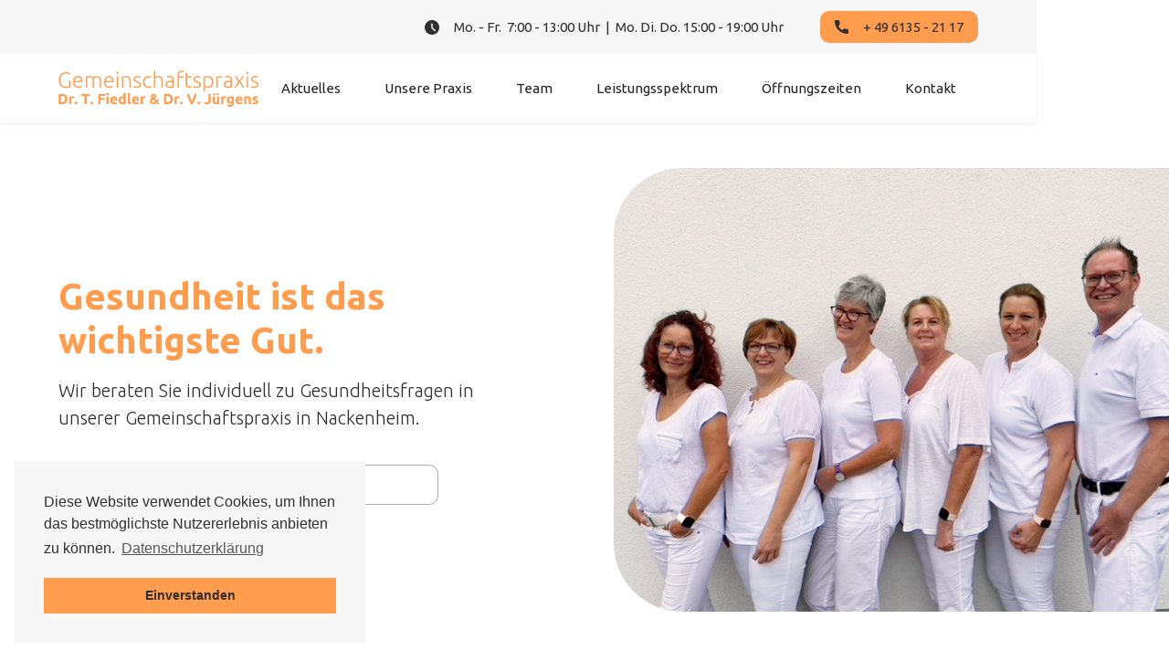

--- FILE ---
content_type: text/html
request_url: https://www.gemeinschaftspraxis-nackenheim.de/
body_size: 3859
content:
<!DOCTYPE html><!-- This site was created in Webflow. https://webflow.com --><!-- Last Published: Mon Jan 05 2026 05:12:01 GMT+0000 (Coordinated Universal Time) --><html data-wf-domain="www.gemeinschaftspraxis-nackenheim.de" data-wf-page="5ef48f0cca4ae9047786e82f" data-wf-site="5ef48f0cca4ae91f3786e82e"><head><meta charset="utf-8"/><title>Gemeinschaftspraxis Nackenheim - Dr. T. Fiedler &amp; Dr. V. Jürgens</title><meta content="Unsere Ärzte beraten Sie individuell zu Gesundheitsfragen in unserer Gemeinschaftspraxis in Nackenheim." name="description"/><meta content="Gemeinschaftspraxis Nackenheim - Dr. T. Fiedler &amp; Dr. V. Jürgens" property="og:title"/><meta content="Unsere Ärzte beraten Sie individuell zu Gesundheitsfragen in unserer Gemeinschaftspraxis in Nackenheim." property="og:description"/><meta content="Gemeinschaftspraxis Nackenheim - Dr. T. Fiedler &amp; Dr. V. Jürgens" property="twitter:title"/><meta content="Unsere Ärzte beraten Sie individuell zu Gesundheitsfragen in unserer Gemeinschaftspraxis in Nackenheim." property="twitter:description"/><meta property="og:type" content="website"/><meta content="summary_large_image" name="twitter:card"/><meta content="width=device-width, initial-scale=1" name="viewport"/><meta content="Webflow" name="generator"/><link href="https://cdn.prod.website-files.com/5ef48f0cca4ae91f3786e82e/css/gemeinschaftspraxis-nackenheim.webflow.shared.953e94492.css" rel="stylesheet" type="text/css"/><link href="https://fonts.googleapis.com" rel="preconnect"/><link href="https://fonts.gstatic.com" rel="preconnect" crossorigin="anonymous"/><script src="https://ajax.googleapis.com/ajax/libs/webfont/1.6.26/webfont.js" type="text/javascript"></script><script type="text/javascript">WebFont.load({  google: {    families: ["Ubuntu:300,300italic,400,400italic,500,500italic,700,700italic"]  }});</script><script type="text/javascript">!function(o,c){var n=c.documentElement,t=" w-mod-";n.className+=t+"js",("ontouchstart"in o||o.DocumentTouch&&c instanceof DocumentTouch)&&(n.className+=t+"touch")}(window,document);</script><link href="https://cdn.prod.website-files.com/5ef48f0cca4ae91f3786e82e/5f08240a4259d4bf4d22e0a0_favico.png" rel="shortcut icon" type="image/x-icon"/><link href="https://cdn.prod.website-files.com/img/webclip.png" rel="apple-touch-icon"/><meta name="format-detection" content="telephone=no">
<meta name="google-site-verification" content="-DXnNlO6cz-I2PdghTzWcySLlbgvC53jEojHKLHjjhU" />
<link rel="stylesheet" type="text/css" href="https://cdn.jsdelivr.net/npm/cookieconsent@3/build/cookieconsent.min.css" /></head><body class="body body-home"><div data-w-id="5068f638-3281-40b4-e72c-7ca4b67b48e1" class="fixed-cta-mobile"><div data-w-id="5068f638-3281-40b4-e72c-7ca4b67b48e2" class="sprechzeiten-cta-mobile"><img src="https://cdn.prod.website-files.com/5ef48f0cca4ae91f3786e82e/5efdb5b68b54f857db4538c5_clock.svg" alt="" class="cta-icon-mobile"/><div class="div-block-10"><div class="cta-text-mobile">Mo. - Fr.  7:00 - 13:00 Uhr</div><div class="cta-text-mobile">Mo. Di. Do. 15:00 - 19:00 Uhr</div></div></div><div data-w-id="5068f638-3281-40b4-e72c-7ca4b67b48e9" class="sprechzeiten-cta-mobile call-cta-mobile"><img src="https://cdn.prod.website-files.com/5ef48f0cca4ae91f3786e82e/5efdb5b64b56d776808e9c35_phone.svg" alt="" class="cta-icon-mobile cta-icon-mobile-2"/><a href="tel:+4961352117" class="w-inline-block"><div class="cta-text-mobile cta-text-mobile-2"><span>+ 49 6135 - 2117</span></div></a></div></div><div data-w-id="51a2d1c9-0d5f-8807-8340-4a7b020fd9f6" class="nav-overlay"><div class="cta-bar"><div class="sprechzeiten-wrapper"><img src="https://cdn.prod.website-files.com/5ef48f0cca4ae91f3786e82e/5efdb5b68b54f857db4538c5_clock.svg" alt="" class="image"/><div class="text-block">Mo. - Fr.  7:00 - 13:00 Uhr  |  Mo. Di. Do. 15:00 - 19:00 Uhr</div></div><a href="tel:+4961352117" class="call-cta w-inline-block"><img src="https://cdn.prod.website-files.com/5ef48f0cca4ae91f3786e82e/5efdb5b64b56d776808e9c35_phone.svg" alt="" class="image-2"/><div class="text-block-2">+ 49 6135 - 21 17</div></a></div><div data-animation="over-right" class="main-nav w-nav" data-easing2="ease-out-expo" data-easing="ease-out-expo" data-collapse="medium" data-w-id="51a2d1c9-0d5f-8807-8340-4a7b020fda00" role="banner" data-no-scroll="1" data-duration="400" data-doc-height="1"><div class="main-nav-container w-container"><div class="nav-wrapper"><a href="/" aria-current="page" class="brand w-nav-brand w--current"><img src="https://cdn.prod.website-files.com/5ef48f0cca4ae91f3786e82e/5eff14fc55a732b056b60fc6_logo.svg" alt="" class="image-5"/></a><img src="https://cdn.prod.website-files.com/5ef48f0cca4ae91f3786e82e/5f045761c8c6853b982fc20a_close.svg" alt="" class="close-icon"/><nav role="navigation" class="nav-menu w-nav-menu"><div class="mobile-nav-wrapper"><a href="/aktuelles" class="nav-link w-nav-link">Aktuelles</a><a href="/unsere-praxis" class="nav-link w-nav-link">Unsere Praxis</a><a href="/team" class="nav-link w-nav-link">Team</a><a href="/leistungsspektrum" class="nav-link w-nav-link">Leistungsspektrum</a><a href="/oeffnungszeiten" class="nav-link w-nav-link">Öffnungszeiten</a><a href="/kontakt" class="nav-link nav-link-last w-nav-link">Kontakt</a></div></nav></div><div class="menu-button w-nav-button"><img src="https://cdn.prod.website-files.com/5ef48f0cca4ae91f3786e82e/5eff011b55a7326175b5e3c9_burger-menu.svg" alt="" class="image-6"/></div></div></div></div><div class="fullscreen-overlay"><div class="hero-wrapper"><div class="hero-text"><h1 class="h1"><strong class="bold-text">Gesundheit ist das wichtigste Gut.</strong></h1><div class="subheading">Wir beraten Sie individuell zu Gesundheitsfragen in unserer Gemeinschaftspraxis in Nackenheim.</div><div class="hero-buttons-wrapper"><a href="/leistungsspektrum" class="hero-button-primary w-button">Unsere Leistungen</a><a href="/team" class="hero-button-primary hero-button-secondary w-button">Team</a></div></div><div class="hero-image"></div></div></div><div class="news-teaser-section"><h2 class="h2">Aktuelles</h2><div class="div-block-2"><div class="div-block"></div><div class="collection-list-wrapper w-dyn-list"><div role="list" class="collection-list w-dyn-items w-row"><div role="listitem" class="collection-item w-dyn-item w-col w-col-4"><div class="date-tag-wrapper"><img src="https://cdn.prod.website-files.com/5ef48f0cca4ae91f3786e82e/5efdd05e58d535474899f3b8_calendar.svg" alt="" class="date-icon"/><div class="date-tag">9.10.2025</div></div><h4 class="h4">Kontoname der Geimeinschaftspraxis</h4><div class="light-text">Empfängername des Praxiskontos: Fiedler und Jürgens</div><a href="/news-posts/kontoname-der-geimeinschaftspraxis" class="weiterlesen-link">Weiterlesen</a></div><div role="listitem" class="collection-item w-dyn-item w-col w-col-4"><div class="date-tag-wrapper"><img src="https://cdn.prod.website-files.com/5ef48f0cca4ae91f3786e82e/5efdd05e58d535474899f3b8_calendar.svg" alt="" class="date-icon"/><div class="date-tag">2.2.2024</div></div><h4 class="h4">Impfung vor Lungenentzündung</h4><div class="light-text">Impfung gegen Pneumokokken ( Lungenentzündung) für alle über 60 Jahre !</div><a href="/news-posts/impfung-vor-lungenentzundung" class="weiterlesen-link">Weiterlesen</a></div></div></div></div><div class="button-wrapper"><a href="/aktuelles" class="hero-button-primary hero-button-secondary section-button-secondary w-button">Alle Neuigkeiten</a></div></div><div class="praxis-teaser-section"><div class="praxis-wrapper"><div class="praxis-image"></div><div class="praxis-text"><h2 class="h2 h2-main">Die Praxis</h2><div class="subheading-02">Ein Team aus zwei Ärzten und fünf Assistentinnen kümmert sich in unserer Praxis um Ihre Gesundheit. Als eingespieltes Team möchten wir Sie kompetent und unkompliziert beraten.</div><a href="/unsere-praxis" class="hero-button-primary praxis-button-primary w-button">Unsere Räumlichkeiten</a></div></div></div><div class="leistungen-teaser-section"><div class="praxis-wrapper leistungen-teaser-wrapper"><div class="praxis-image leistungen-teaser-image"></div><div class="praxis-text"><h2 class="h2 h2-main">Ein umfassendes Leistungsspektrum</h2><div class="subheading-02">In unserer internistischen / hausärztlichen Gemeinschaftspraxis bieten wir Ihnen ein umfassendes diagnostisches Leistungsspektrum an.</div><a href="/leistungsspektrum" class="hero-button-primary hero-button-secondary section-button-secondary button-secondary-02 w-button">Zu den Leistungen</a></div></div></div><div class="footer"><div class="footer-wrapper"><div class="footer-wrapper-flex"><a href="#" class="footer-logo w-inline-block"><img src="https://cdn.prod.website-files.com/5ef48f0cca4ae91f3786e82e/5eff14fc55a732b056b60fc6_logo.svg" width="200" alt=""/></a><div class="div-block-3"><h5 class="h5">Kontakt</h5><div class="footer-text">Gemeinschaftspraxis<br/>Dr. med. T. Fiedler &amp; Dr. med. V. Jürgens<br/>Langgasse 12,   <br/>55299 Nackenheim</div><div class="div-block-4"><img src="https://cdn.prod.website-files.com/5ef48f0cca4ae91f3786e82e/5efdb5b64b56d776808e9c35_phone.svg" alt="" class="image-4"/><div class="footer-text">+ 49 6135 - 2117</div></div><div class="div-block-4 block-4-02"><img src="https://cdn.prod.website-files.com/5ef48f0cca4ae91f3786e82e/5efdecfb257c12032787e3e0_mail.svg" alt="" class="image-4"/><a href="mailto:info@gemeinschaftspraxis-nackenheim.de" class="footer-text w-inline-block">info@gemeinschaftspraxis-nackenheim.de</a></div></div><div class="div-block-7"><div class="div-block-5"><h5 class="h5">Öffnungszeiten</h5><div class="div-block-15"><div class="footer-text">Mo. - Fr.</div><div class="footer-text">7:00 - 13:00 Uhr</div></div><div class="div-block-15"><div class="footer-text">Mo. Di. Do.</div><div class="footer-text">15:00 - 19:00 Uhr</div></div></div></div><div class="footer-content-wrapper"><div class="div-block-3 footer-mobile"><h5 class="h5">Kontakt</h5><div class="footer-text">Gemeinschaftspraxis<br/>Dr. med T. Fiedler &amp; Dr. med. V. Jürgens<br/>Langgasse 1255299 Nackenheim</div><div class="div-block-4"><img src="https://cdn.prod.website-files.com/5ef48f0cca4ae91f3786e82e/5efdb5b64b56d776808e9c35_phone.svg" alt="" class="image-4"/><div class="footer-text">+ 49 6135 - 2117</div></div><div class="div-block-4 block-4-02"><img src="https://cdn.prod.website-files.com/5ef48f0cca4ae91f3786e82e/5efdecfb257c12032787e3e0_mail.svg" alt="" class="image-4"/><div class="footer-text"><a href="#" class="link-6">info@gemeinschaftspraxis-nackenheim.de</a></div></div></div><div class="div-block-9"><div class="div-block-5"><h5 class="h5">Öffnungszeiten</h5><div class="footer-text">Mo. - Fr.  7:00 - 13:00 Uhr<br/>Mo. Di. und Do. 15:00 - 19:00 Uhr</div></div></div></div></div><div class="footer-rechtliches"><a href="/impressum" class="rechtliches-link">Impressum</a><a href="/datenschutz" class="rechtliches-link">Datenschutz</a><a href="/rechtliches" class="rechtliches-link rechtliches-link-last">Rechtliches</a></div></div></div><script src="https://d3e54v103j8qbb.cloudfront.net/js/jquery-3.5.1.min.dc5e7f18c8.js?site=5ef48f0cca4ae91f3786e82e" type="text/javascript" integrity="sha256-9/aliU8dGd2tb6OSsuzixeV4y/faTqgFtohetphbbj0=" crossorigin="anonymous"></script><script src="https://cdn.prod.website-files.com/5ef48f0cca4ae91f3786e82e/js/webflow.schunk.36b8fb49256177c8.js" type="text/javascript"></script><script src="https://cdn.prod.website-files.com/5ef48f0cca4ae91f3786e82e/js/webflow.schunk.043631811e1bf02e.js" type="text/javascript"></script><script src="https://cdn.prod.website-files.com/5ef48f0cca4ae91f3786e82e/js/webflow.e822693f.6e1c34501610dad4.js" type="text/javascript"></script><style>
@media screen and (max-width: 1154px) and (min-width: 991px){
  .nav-link {
  	padding: 24px 16px;
    font-size: 15px;
  }
  img.image-5 {
  	width: 200px;
  }
  
  .text-block, .text-block-2 {
  	font-size: 14px;
  }
 }
  
@media screen and (max-width: 1040px) and (min-width: 992px) {
  img.image-5 {
  	width: 180px;
  }
}
  
html, body {
overflow-x: hidden !important;
}

@media screen and (max-width: 552px) {
	.footer-wrapper-flex {
  	display: block;
  }
  
  .footer-content-wrapper {
  	display: block;
  }
  
  .footer-logo {
  	text-align: left;
  	display: block;
  }
  
  .div-block-9 {
  	margin-left: 0;
  }
}

</style>

<script src="https://cdn.jsdelivr.net/npm/cookieconsent@3/build/cookieconsent.min.js" data-cfasync="false"></script>
<script>
window.cookieconsent.initialise({
  "palette": {
    "popup": {
      "background": "#f7f7f7",
      "text": "#2f2f2f"
    },
    "button": {
      "background": "#ff9c4e",
      "text": "#2f2f2f"
    }
  },
  "position": "bottom-left",
  "content": {
    "message": "Diese Website verwendet Cookies, um Ihnen das bestmöglichste Nutzererlebnis anbieten zu können.",
    "dismiss": "Einverstanden",
    "link": "Datenschutzerklärung",
    "href": "https://www.gemeinschaftspraxis-nackenheim.de/datenschutz"
  }
});
</script><style>

body {
position: relative;
}

html, body {
overflow-x: hidden !important;
}

@media screen and (max-height: 827px) and (min-width: 992px) {
	.hero-image {
  	height: 44vw;
  }
}

@media screen and (max-height: 787px) and (min-width: 992px) {
	.hero-image {
  	height: 42vw;
  }
}

@media screen and (max-height: 747px) and (min-width: 992px) {
	.hero-image {
  	height: 40vw;
  }
}

@media screen and (max-height: 727px) and (min-width: 992px) {
	.hero-image {
  	height: 38vw;
  }
}

@media screen and (max-height: 679px) and (min-width: 992px) {
	.hero-image {
  	height: 34vw;
  }
}

@media screen and (max-height: 639px) and (min-width: 992px) {
	.hero-image {
  	height: 32vw;
  }
}

@media screen and (max-height: 599px) and (min-width: 992px) {
	.hero-image {
  	height: 30vw;
  }
}

@media screen and (max-height: 559px) and (min-width: 992px) {
	.hero-image {
  	height: 28vw;
  }
}

@media screen and (max-width: 552px) {
	.footer-wrapper-flex {
  	display: block;
  }
  
  .footer-content-wrapper {
  	display: block;
  }
  
  .footer-logo {
  	text-align: left;
  	display: block;
  }
  
  .div-block-9 {
  	margin-left: 0;
  }
}

@media screen and (max-width: 423px) {
	.hero-button-primary {
  	margin-right: 0px;
    display: block;
  }
}
</style></body></html>

--- FILE ---
content_type: text/css
request_url: https://cdn.prod.website-files.com/5ef48f0cca4ae91f3786e82e/css/gemeinschaftspraxis-nackenheim.webflow.shared.953e94492.css
body_size: 15526
content:
html {
  -webkit-text-size-adjust: 100%;
  -ms-text-size-adjust: 100%;
  font-family: sans-serif;
}

body {
  margin: 0;
}

article, aside, details, figcaption, figure, footer, header, hgroup, main, menu, nav, section, summary {
  display: block;
}

audio, canvas, progress, video {
  vertical-align: baseline;
  display: inline-block;
}

audio:not([controls]) {
  height: 0;
  display: none;
}

[hidden], template {
  display: none;
}

a {
  background-color: #0000;
}

a:active, a:hover {
  outline: 0;
}

abbr[title] {
  border-bottom: 1px dotted;
}

b, strong {
  font-weight: bold;
}

dfn {
  font-style: italic;
}

h1 {
  margin: .67em 0;
  font-size: 2em;
}

mark {
  color: #000;
  background: #ff0;
}

small {
  font-size: 80%;
}

sub, sup {
  vertical-align: baseline;
  font-size: 75%;
  line-height: 0;
  position: relative;
}

sup {
  top: -.5em;
}

sub {
  bottom: -.25em;
}

img {
  border: 0;
}

svg:not(:root) {
  overflow: hidden;
}

hr {
  box-sizing: content-box;
  height: 0;
}

pre {
  overflow: auto;
}

code, kbd, pre, samp {
  font-family: monospace;
  font-size: 1em;
}

button, input, optgroup, select, textarea {
  color: inherit;
  font: inherit;
  margin: 0;
}

button {
  overflow: visible;
}

button, select {
  text-transform: none;
}

button, html input[type="button"], input[type="reset"] {
  -webkit-appearance: button;
  cursor: pointer;
}

button[disabled], html input[disabled] {
  cursor: default;
}

button::-moz-focus-inner, input::-moz-focus-inner {
  border: 0;
  padding: 0;
}

input {
  line-height: normal;
}

input[type="checkbox"], input[type="radio"] {
  box-sizing: border-box;
  padding: 0;
}

input[type="number"]::-webkit-inner-spin-button, input[type="number"]::-webkit-outer-spin-button {
  height: auto;
}

input[type="search"] {
  -webkit-appearance: none;
}

input[type="search"]::-webkit-search-cancel-button, input[type="search"]::-webkit-search-decoration {
  -webkit-appearance: none;
}

legend {
  border: 0;
  padding: 0;
}

textarea {
  overflow: auto;
}

optgroup {
  font-weight: bold;
}

table {
  border-collapse: collapse;
  border-spacing: 0;
}

td, th {
  padding: 0;
}

@font-face {
  font-family: webflow-icons;
  src: url("[data-uri]") format("truetype");
  font-weight: normal;
  font-style: normal;
}

[class^="w-icon-"], [class*=" w-icon-"] {
  speak: none;
  font-variant: normal;
  text-transform: none;
  -webkit-font-smoothing: antialiased;
  -moz-osx-font-smoothing: grayscale;
  font-style: normal;
  font-weight: normal;
  line-height: 1;
  font-family: webflow-icons !important;
}

.w-icon-slider-right:before {
  content: "";
}

.w-icon-slider-left:before {
  content: "";
}

.w-icon-nav-menu:before {
  content: "";
}

.w-icon-arrow-down:before, .w-icon-dropdown-toggle:before {
  content: "";
}

.w-icon-file-upload-remove:before {
  content: "";
}

.w-icon-file-upload-icon:before {
  content: "";
}

* {
  box-sizing: border-box;
}

html {
  height: 100%;
}

body {
  color: #333;
  background-color: #fff;
  min-height: 100%;
  margin: 0;
  font-family: Arial, sans-serif;
  font-size: 14px;
  line-height: 20px;
}

img {
  vertical-align: middle;
  max-width: 100%;
  display: inline-block;
}

html.w-mod-touch * {
  background-attachment: scroll !important;
}

.w-block {
  display: block;
}

.w-inline-block {
  max-width: 100%;
  display: inline-block;
}

.w-clearfix:before, .w-clearfix:after {
  content: " ";
  grid-area: 1 / 1 / 2 / 2;
  display: table;
}

.w-clearfix:after {
  clear: both;
}

.w-hidden {
  display: none;
}

.w-button {
  color: #fff;
  line-height: inherit;
  cursor: pointer;
  background-color: #3898ec;
  border: 0;
  border-radius: 0;
  padding: 9px 15px;
  text-decoration: none;
  display: inline-block;
}

input.w-button {
  -webkit-appearance: button;
}

html[data-w-dynpage] [data-w-cloak] {
  color: #0000 !important;
}

.w-code-block {
  margin: unset;
}

pre.w-code-block code {
  all: inherit;
}

.w-optimization {
  display: contents;
}

.w-webflow-badge, .w-webflow-badge > img {
  box-sizing: unset;
  width: unset;
  height: unset;
  max-height: unset;
  max-width: unset;
  min-height: unset;
  min-width: unset;
  margin: unset;
  padding: unset;
  float: unset;
  clear: unset;
  border: unset;
  border-radius: unset;
  background: unset;
  background-image: unset;
  background-position: unset;
  background-size: unset;
  background-repeat: unset;
  background-origin: unset;
  background-clip: unset;
  background-attachment: unset;
  background-color: unset;
  box-shadow: unset;
  transform: unset;
  direction: unset;
  font-family: unset;
  font-weight: unset;
  color: unset;
  font-size: unset;
  line-height: unset;
  font-style: unset;
  font-variant: unset;
  text-align: unset;
  letter-spacing: unset;
  -webkit-text-decoration: unset;
  text-decoration: unset;
  text-indent: unset;
  text-transform: unset;
  list-style-type: unset;
  text-shadow: unset;
  vertical-align: unset;
  cursor: unset;
  white-space: unset;
  word-break: unset;
  word-spacing: unset;
  word-wrap: unset;
  transition: unset;
}

.w-webflow-badge {
  white-space: nowrap;
  cursor: pointer;
  box-shadow: 0 0 0 1px #0000001a, 0 1px 3px #0000001a;
  visibility: visible !important;
  opacity: 1 !important;
  z-index: 2147483647 !important;
  color: #aaadb0 !important;
  overflow: unset !important;
  background-color: #fff !important;
  border-radius: 3px !important;
  width: auto !important;
  height: auto !important;
  margin: 0 !important;
  padding: 6px !important;
  font-size: 12px !important;
  line-height: 14px !important;
  text-decoration: none !important;
  display: inline-block !important;
  position: fixed !important;
  inset: auto 12px 12px auto !important;
  transform: none !important;
}

.w-webflow-badge > img {
  position: unset;
  visibility: unset !important;
  opacity: 1 !important;
  vertical-align: middle !important;
  display: inline-block !important;
}

h1, h2, h3, h4, h5, h6 {
  margin-bottom: 10px;
  font-weight: bold;
}

h1 {
  margin-top: 20px;
  font-size: 38px;
  line-height: 44px;
}

h2 {
  margin-top: 20px;
  font-size: 32px;
  line-height: 36px;
}

h3 {
  margin-top: 20px;
  font-size: 24px;
  line-height: 30px;
}

h4 {
  margin-top: 10px;
  font-size: 18px;
  line-height: 24px;
}

h5 {
  margin-top: 10px;
  font-size: 14px;
  line-height: 20px;
}

h6 {
  margin-top: 10px;
  font-size: 12px;
  line-height: 18px;
}

p {
  margin-top: 0;
  margin-bottom: 10px;
}

blockquote {
  border-left: 5px solid #e2e2e2;
  margin: 0 0 10px;
  padding: 10px 20px;
  font-size: 18px;
  line-height: 22px;
}

figure {
  margin: 0 0 10px;
}

figcaption {
  text-align: center;
  margin-top: 5px;
}

ul, ol {
  margin-top: 0;
  margin-bottom: 10px;
  padding-left: 40px;
}

.w-list-unstyled {
  padding-left: 0;
  list-style: none;
}

.w-embed:before, .w-embed:after {
  content: " ";
  grid-area: 1 / 1 / 2 / 2;
  display: table;
}

.w-embed:after {
  clear: both;
}

.w-video {
  width: 100%;
  padding: 0;
  position: relative;
}

.w-video iframe, .w-video object, .w-video embed {
  border: none;
  width: 100%;
  height: 100%;
  position: absolute;
  top: 0;
  left: 0;
}

fieldset {
  border: 0;
  margin: 0;
  padding: 0;
}

button, [type="button"], [type="reset"] {
  cursor: pointer;
  -webkit-appearance: button;
  border: 0;
}

.w-form {
  margin: 0 0 15px;
}

.w-form-done {
  text-align: center;
  background-color: #ddd;
  padding: 20px;
  display: none;
}

.w-form-fail {
  background-color: #ffdede;
  margin-top: 10px;
  padding: 10px;
  display: none;
}

label {
  margin-bottom: 5px;
  font-weight: bold;
  display: block;
}

.w-input, .w-select {
  color: #333;
  vertical-align: middle;
  background-color: #fff;
  border: 1px solid #ccc;
  width: 100%;
  height: 38px;
  margin-bottom: 10px;
  padding: 8px 12px;
  font-size: 14px;
  line-height: 1.42857;
  display: block;
}

.w-input::placeholder, .w-select::placeholder {
  color: #999;
}

.w-input:focus, .w-select:focus {
  border-color: #3898ec;
  outline: 0;
}

.w-input[disabled], .w-select[disabled], .w-input[readonly], .w-select[readonly], fieldset[disabled] .w-input, fieldset[disabled] .w-select {
  cursor: not-allowed;
}

.w-input[disabled]:not(.w-input-disabled), .w-select[disabled]:not(.w-input-disabled), .w-input[readonly], .w-select[readonly], fieldset[disabled]:not(.w-input-disabled) .w-input, fieldset[disabled]:not(.w-input-disabled) .w-select {
  background-color: #eee;
}

textarea.w-input, textarea.w-select {
  height: auto;
}

.w-select {
  background-color: #f3f3f3;
}

.w-select[multiple] {
  height: auto;
}

.w-form-label {
  cursor: pointer;
  margin-bottom: 0;
  font-weight: normal;
  display: inline-block;
}

.w-radio {
  margin-bottom: 5px;
  padding-left: 20px;
  display: block;
}

.w-radio:before, .w-radio:after {
  content: " ";
  grid-area: 1 / 1 / 2 / 2;
  display: table;
}

.w-radio:after {
  clear: both;
}

.w-radio-input {
  float: left;
  margin: 3px 0 0 -20px;
  line-height: normal;
}

.w-file-upload {
  margin-bottom: 10px;
  display: block;
}

.w-file-upload-input {
  opacity: 0;
  z-index: -100;
  width: .1px;
  height: .1px;
  position: absolute;
  overflow: hidden;
}

.w-file-upload-default, .w-file-upload-uploading, .w-file-upload-success {
  color: #333;
  display: inline-block;
}

.w-file-upload-error {
  margin-top: 10px;
  display: block;
}

.w-file-upload-default.w-hidden, .w-file-upload-uploading.w-hidden, .w-file-upload-error.w-hidden, .w-file-upload-success.w-hidden {
  display: none;
}

.w-file-upload-uploading-btn {
  cursor: pointer;
  background-color: #fafafa;
  border: 1px solid #ccc;
  margin: 0;
  padding: 8px 12px;
  font-size: 14px;
  font-weight: normal;
  display: flex;
}

.w-file-upload-file {
  background-color: #fafafa;
  border: 1px solid #ccc;
  flex-grow: 1;
  justify-content: space-between;
  margin: 0;
  padding: 8px 9px 8px 11px;
  display: flex;
}

.w-file-upload-file-name {
  font-size: 14px;
  font-weight: normal;
  display: block;
}

.w-file-remove-link {
  cursor: pointer;
  width: auto;
  height: auto;
  margin-top: 3px;
  margin-left: 10px;
  padding: 3px;
  display: block;
}

.w-icon-file-upload-remove {
  margin: auto;
  font-size: 10px;
}

.w-file-upload-error-msg {
  color: #ea384c;
  padding: 2px 0;
  display: inline-block;
}

.w-file-upload-info {
  padding: 0 12px;
  line-height: 38px;
  display: inline-block;
}

.w-file-upload-label {
  cursor: pointer;
  background-color: #fafafa;
  border: 1px solid #ccc;
  margin: 0;
  padding: 8px 12px;
  font-size: 14px;
  font-weight: normal;
  display: inline-block;
}

.w-icon-file-upload-icon, .w-icon-file-upload-uploading {
  width: 20px;
  margin-right: 8px;
  display: inline-block;
}

.w-icon-file-upload-uploading {
  height: 20px;
}

.w-container {
  max-width: 940px;
  margin-left: auto;
  margin-right: auto;
}

.w-container:before, .w-container:after {
  content: " ";
  grid-area: 1 / 1 / 2 / 2;
  display: table;
}

.w-container:after {
  clear: both;
}

.w-container .w-row {
  margin-left: -10px;
  margin-right: -10px;
}

.w-row:before, .w-row:after {
  content: " ";
  grid-area: 1 / 1 / 2 / 2;
  display: table;
}

.w-row:after {
  clear: both;
}

.w-row .w-row {
  margin-left: 0;
  margin-right: 0;
}

.w-col {
  float: left;
  width: 100%;
  min-height: 1px;
  padding-left: 10px;
  padding-right: 10px;
  position: relative;
}

.w-col .w-col {
  padding-left: 0;
  padding-right: 0;
}

.w-col-1 {
  width: 8.33333%;
}

.w-col-2 {
  width: 16.6667%;
}

.w-col-3 {
  width: 25%;
}

.w-col-4 {
  width: 33.3333%;
}

.w-col-5 {
  width: 41.6667%;
}

.w-col-6 {
  width: 50%;
}

.w-col-7 {
  width: 58.3333%;
}

.w-col-8 {
  width: 66.6667%;
}

.w-col-9 {
  width: 75%;
}

.w-col-10 {
  width: 83.3333%;
}

.w-col-11 {
  width: 91.6667%;
}

.w-col-12 {
  width: 100%;
}

.w-hidden-main {
  display: none !important;
}

@media screen and (max-width: 991px) {
  .w-container {
    max-width: 728px;
  }

  .w-hidden-main {
    display: inherit !important;
  }

  .w-hidden-medium {
    display: none !important;
  }

  .w-col-medium-1 {
    width: 8.33333%;
  }

  .w-col-medium-2 {
    width: 16.6667%;
  }

  .w-col-medium-3 {
    width: 25%;
  }

  .w-col-medium-4 {
    width: 33.3333%;
  }

  .w-col-medium-5 {
    width: 41.6667%;
  }

  .w-col-medium-6 {
    width: 50%;
  }

  .w-col-medium-7 {
    width: 58.3333%;
  }

  .w-col-medium-8 {
    width: 66.6667%;
  }

  .w-col-medium-9 {
    width: 75%;
  }

  .w-col-medium-10 {
    width: 83.3333%;
  }

  .w-col-medium-11 {
    width: 91.6667%;
  }

  .w-col-medium-12 {
    width: 100%;
  }

  .w-col-stack {
    width: 100%;
    left: auto;
    right: auto;
  }
}

@media screen and (max-width: 767px) {
  .w-hidden-main, .w-hidden-medium {
    display: inherit !important;
  }

  .w-hidden-small {
    display: none !important;
  }

  .w-row, .w-container .w-row {
    margin-left: 0;
    margin-right: 0;
  }

  .w-col {
    width: 100%;
    left: auto;
    right: auto;
  }

  .w-col-small-1 {
    width: 8.33333%;
  }

  .w-col-small-2 {
    width: 16.6667%;
  }

  .w-col-small-3 {
    width: 25%;
  }

  .w-col-small-4 {
    width: 33.3333%;
  }

  .w-col-small-5 {
    width: 41.6667%;
  }

  .w-col-small-6 {
    width: 50%;
  }

  .w-col-small-7 {
    width: 58.3333%;
  }

  .w-col-small-8 {
    width: 66.6667%;
  }

  .w-col-small-9 {
    width: 75%;
  }

  .w-col-small-10 {
    width: 83.3333%;
  }

  .w-col-small-11 {
    width: 91.6667%;
  }

  .w-col-small-12 {
    width: 100%;
  }
}

@media screen and (max-width: 479px) {
  .w-container {
    max-width: none;
  }

  .w-hidden-main, .w-hidden-medium, .w-hidden-small {
    display: inherit !important;
  }

  .w-hidden-tiny {
    display: none !important;
  }

  .w-col {
    width: 100%;
  }

  .w-col-tiny-1 {
    width: 8.33333%;
  }

  .w-col-tiny-2 {
    width: 16.6667%;
  }

  .w-col-tiny-3 {
    width: 25%;
  }

  .w-col-tiny-4 {
    width: 33.3333%;
  }

  .w-col-tiny-5 {
    width: 41.6667%;
  }

  .w-col-tiny-6 {
    width: 50%;
  }

  .w-col-tiny-7 {
    width: 58.3333%;
  }

  .w-col-tiny-8 {
    width: 66.6667%;
  }

  .w-col-tiny-9 {
    width: 75%;
  }

  .w-col-tiny-10 {
    width: 83.3333%;
  }

  .w-col-tiny-11 {
    width: 91.6667%;
  }

  .w-col-tiny-12 {
    width: 100%;
  }
}

.w-widget {
  position: relative;
}

.w-widget-map {
  width: 100%;
  height: 400px;
}

.w-widget-map label {
  width: auto;
  display: inline;
}

.w-widget-map img {
  max-width: inherit;
}

.w-widget-map .gm-style-iw {
  text-align: center;
}

.w-widget-map .gm-style-iw > button {
  display: none !important;
}

.w-widget-twitter {
  overflow: hidden;
}

.w-widget-twitter-count-shim {
  vertical-align: top;
  text-align: center;
  background: #fff;
  border: 1px solid #758696;
  border-radius: 3px;
  width: 28px;
  height: 20px;
  display: inline-block;
  position: relative;
}

.w-widget-twitter-count-shim * {
  pointer-events: none;
  -webkit-user-select: none;
  user-select: none;
}

.w-widget-twitter-count-shim .w-widget-twitter-count-inner {
  text-align: center;
  color: #999;
  font-family: serif;
  font-size: 15px;
  line-height: 12px;
  position: relative;
}

.w-widget-twitter-count-shim .w-widget-twitter-count-clear {
  display: block;
  position: relative;
}

.w-widget-twitter-count-shim.w--large {
  width: 36px;
  height: 28px;
}

.w-widget-twitter-count-shim.w--large .w-widget-twitter-count-inner {
  font-size: 18px;
  line-height: 18px;
}

.w-widget-twitter-count-shim:not(.w--vertical) {
  margin-left: 5px;
  margin-right: 8px;
}

.w-widget-twitter-count-shim:not(.w--vertical).w--large {
  margin-left: 6px;
}

.w-widget-twitter-count-shim:not(.w--vertical):before, .w-widget-twitter-count-shim:not(.w--vertical):after {
  content: " ";
  pointer-events: none;
  border: solid #0000;
  width: 0;
  height: 0;
  position: absolute;
  top: 50%;
  left: 0;
}

.w-widget-twitter-count-shim:not(.w--vertical):before {
  border-width: 4px;
  border-color: #75869600 #5d6c7b #75869600 #75869600;
  margin-top: -4px;
  margin-left: -9px;
}

.w-widget-twitter-count-shim:not(.w--vertical).w--large:before {
  border-width: 5px;
  margin-top: -5px;
  margin-left: -10px;
}

.w-widget-twitter-count-shim:not(.w--vertical):after {
  border-width: 4px;
  border-color: #fff0 #fff #fff0 #fff0;
  margin-top: -4px;
  margin-left: -8px;
}

.w-widget-twitter-count-shim:not(.w--vertical).w--large:after {
  border-width: 5px;
  margin-top: -5px;
  margin-left: -9px;
}

.w-widget-twitter-count-shim.w--vertical {
  width: 61px;
  height: 33px;
  margin-bottom: 8px;
}

.w-widget-twitter-count-shim.w--vertical:before, .w-widget-twitter-count-shim.w--vertical:after {
  content: " ";
  pointer-events: none;
  border: solid #0000;
  width: 0;
  height: 0;
  position: absolute;
  top: 100%;
  left: 50%;
}

.w-widget-twitter-count-shim.w--vertical:before {
  border-width: 5px;
  border-color: #5d6c7b #75869600 #75869600;
  margin-left: -5px;
}

.w-widget-twitter-count-shim.w--vertical:after {
  border-width: 4px;
  border-color: #fff #fff0 #fff0;
  margin-left: -4px;
}

.w-widget-twitter-count-shim.w--vertical .w-widget-twitter-count-inner {
  font-size: 18px;
  line-height: 22px;
}

.w-widget-twitter-count-shim.w--vertical.w--large {
  width: 76px;
}

.w-background-video {
  color: #fff;
  height: 500px;
  position: relative;
  overflow: hidden;
}

.w-background-video > video {
  object-fit: cover;
  z-index: -100;
  background-position: 50%;
  background-size: cover;
  width: 100%;
  height: 100%;
  margin: auto;
  position: absolute;
  inset: -100%;
}

.w-background-video > video::-webkit-media-controls-start-playback-button {
  -webkit-appearance: none;
  display: none !important;
}

.w-background-video--control {
  background-color: #0000;
  padding: 0;
  position: absolute;
  bottom: 1em;
  right: 1em;
}

.w-background-video--control > [hidden] {
  display: none !important;
}

.w-slider {
  text-align: center;
  clear: both;
  -webkit-tap-highlight-color: #0000;
  tap-highlight-color: #0000;
  background: #ddd;
  height: 300px;
  position: relative;
}

.w-slider-mask {
  z-index: 1;
  white-space: nowrap;
  height: 100%;
  display: block;
  position: relative;
  left: 0;
  right: 0;
  overflow: hidden;
}

.w-slide {
  vertical-align: top;
  white-space: normal;
  text-align: left;
  width: 100%;
  height: 100%;
  display: inline-block;
  position: relative;
}

.w-slider-nav {
  z-index: 2;
  text-align: center;
  -webkit-tap-highlight-color: #0000;
  tap-highlight-color: #0000;
  height: 40px;
  margin: auto;
  padding-top: 10px;
  position: absolute;
  inset: auto 0 0;
}

.w-slider-nav.w-round > div {
  border-radius: 100%;
}

.w-slider-nav.w-num > div {
  font-size: inherit;
  line-height: inherit;
  width: auto;
  height: auto;
  padding: .2em .5em;
}

.w-slider-nav.w-shadow > div {
  box-shadow: 0 0 3px #3336;
}

.w-slider-nav-invert {
  color: #fff;
}

.w-slider-nav-invert > div {
  background-color: #2226;
}

.w-slider-nav-invert > div.w-active {
  background-color: #222;
}

.w-slider-dot {
  cursor: pointer;
  background-color: #fff6;
  width: 1em;
  height: 1em;
  margin: 0 3px .5em;
  transition: background-color .1s, color .1s;
  display: inline-block;
  position: relative;
}

.w-slider-dot.w-active {
  background-color: #fff;
}

.w-slider-dot:focus {
  outline: none;
  box-shadow: 0 0 0 2px #fff;
}

.w-slider-dot:focus.w-active {
  box-shadow: none;
}

.w-slider-arrow-left, .w-slider-arrow-right {
  cursor: pointer;
  color: #fff;
  -webkit-tap-highlight-color: #0000;
  tap-highlight-color: #0000;
  -webkit-user-select: none;
  user-select: none;
  width: 80px;
  margin: auto;
  font-size: 40px;
  position: absolute;
  inset: 0;
  overflow: hidden;
}

.w-slider-arrow-left [class^="w-icon-"], .w-slider-arrow-right [class^="w-icon-"], .w-slider-arrow-left [class*=" w-icon-"], .w-slider-arrow-right [class*=" w-icon-"] {
  position: absolute;
}

.w-slider-arrow-left:focus, .w-slider-arrow-right:focus {
  outline: 0;
}

.w-slider-arrow-left {
  z-index: 3;
  right: auto;
}

.w-slider-arrow-right {
  z-index: 4;
  left: auto;
}

.w-icon-slider-left, .w-icon-slider-right {
  width: 1em;
  height: 1em;
  margin: auto;
  inset: 0;
}

.w-slider-aria-label {
  clip: rect(0 0 0 0);
  border: 0;
  width: 1px;
  height: 1px;
  margin: -1px;
  padding: 0;
  position: absolute;
  overflow: hidden;
}

.w-slider-force-show {
  display: block !important;
}

.w-dropdown {
  text-align: left;
  z-index: 900;
  margin-left: auto;
  margin-right: auto;
  display: inline-block;
  position: relative;
}

.w-dropdown-btn, .w-dropdown-toggle, .w-dropdown-link {
  vertical-align: top;
  color: #222;
  text-align: left;
  white-space: nowrap;
  margin-left: auto;
  margin-right: auto;
  padding: 20px;
  text-decoration: none;
  position: relative;
}

.w-dropdown-toggle {
  -webkit-user-select: none;
  user-select: none;
  cursor: pointer;
  padding-right: 40px;
  display: inline-block;
}

.w-dropdown-toggle:focus {
  outline: 0;
}

.w-icon-dropdown-toggle {
  width: 1em;
  height: 1em;
  margin: auto 20px auto auto;
  position: absolute;
  top: 0;
  bottom: 0;
  right: 0;
}

.w-dropdown-list {
  background: #ddd;
  min-width: 100%;
  display: none;
  position: absolute;
}

.w-dropdown-list.w--open {
  display: block;
}

.w-dropdown-link {
  color: #222;
  padding: 10px 20px;
  display: block;
}

.w-dropdown-link.w--current {
  color: #0082f3;
}

.w-dropdown-link:focus {
  outline: 0;
}

@media screen and (max-width: 767px) {
  .w-nav-brand {
    padding-left: 10px;
  }
}

.w-lightbox-backdrop {
  cursor: auto;
  letter-spacing: normal;
  text-indent: 0;
  text-shadow: none;
  text-transform: none;
  visibility: visible;
  white-space: normal;
  word-break: normal;
  word-spacing: normal;
  word-wrap: normal;
  color: #fff;
  text-align: center;
  z-index: 2000;
  opacity: 0;
  -webkit-user-select: none;
  -moz-user-select: none;
  -webkit-tap-highlight-color: transparent;
  background: #000000e6;
  outline: 0;
  font-family: Helvetica Neue, Helvetica, Ubuntu, Segoe UI, Verdana, sans-serif;
  font-size: 17px;
  font-style: normal;
  font-weight: 300;
  line-height: 1.2;
  list-style: disc;
  position: fixed;
  inset: 0;
  -webkit-transform: translate(0);
}

.w-lightbox-backdrop, .w-lightbox-container {
  -webkit-overflow-scrolling: touch;
  height: 100%;
  overflow: auto;
}

.w-lightbox-content {
  height: 100vh;
  position: relative;
  overflow: hidden;
}

.w-lightbox-view {
  opacity: 0;
  width: 100vw;
  height: 100vh;
  position: absolute;
}

.w-lightbox-view:before {
  content: "";
  height: 100vh;
}

.w-lightbox-group, .w-lightbox-group .w-lightbox-view, .w-lightbox-group .w-lightbox-view:before {
  height: 86vh;
}

.w-lightbox-frame, .w-lightbox-view:before {
  vertical-align: middle;
  display: inline-block;
}

.w-lightbox-figure {
  margin: 0;
  position: relative;
}

.w-lightbox-group .w-lightbox-figure {
  cursor: pointer;
}

.w-lightbox-img {
  width: auto;
  max-width: none;
  height: auto;
}

.w-lightbox-image {
  float: none;
  max-width: 100vw;
  max-height: 100vh;
  display: block;
}

.w-lightbox-group .w-lightbox-image {
  max-height: 86vh;
}

.w-lightbox-caption {
  text-align: left;
  text-overflow: ellipsis;
  white-space: nowrap;
  background: #0006;
  padding: .5em 1em;
  position: absolute;
  bottom: 0;
  left: 0;
  right: 0;
  overflow: hidden;
}

.w-lightbox-embed {
  width: 100%;
  height: 100%;
  position: absolute;
  inset: 0;
}

.w-lightbox-control {
  cursor: pointer;
  background-position: center;
  background-repeat: no-repeat;
  background-size: 24px;
  width: 4em;
  transition: all .3s;
  position: absolute;
  top: 0;
}

.w-lightbox-left {
  background-image: url("[data-uri]");
  display: none;
  bottom: 0;
  left: 0;
}

.w-lightbox-right {
  background-image: url("[data-uri]");
  display: none;
  bottom: 0;
  right: 0;
}

.w-lightbox-close {
  background-image: url("[data-uri]");
  background-size: 18px;
  height: 2.6em;
  right: 0;
}

.w-lightbox-strip {
  white-space: nowrap;
  padding: 0 1vh;
  line-height: 0;
  position: absolute;
  bottom: 0;
  left: 0;
  right: 0;
  overflow: auto hidden;
}

.w-lightbox-item {
  box-sizing: content-box;
  cursor: pointer;
  width: 10vh;
  padding: 2vh 1vh;
  display: inline-block;
  -webkit-transform: translate3d(0, 0, 0);
}

.w-lightbox-active {
  opacity: .3;
}

.w-lightbox-thumbnail {
  background: #222;
  height: 10vh;
  position: relative;
  overflow: hidden;
}

.w-lightbox-thumbnail-image {
  position: absolute;
  top: 0;
  left: 0;
}

.w-lightbox-thumbnail .w-lightbox-tall {
  width: 100%;
  top: 50%;
  transform: translate(0, -50%);
}

.w-lightbox-thumbnail .w-lightbox-wide {
  height: 100%;
  left: 50%;
  transform: translate(-50%);
}

.w-lightbox-spinner {
  box-sizing: border-box;
  border: 5px solid #0006;
  border-radius: 50%;
  width: 40px;
  height: 40px;
  margin-top: -20px;
  margin-left: -20px;
  animation: .8s linear infinite spin;
  position: absolute;
  top: 50%;
  left: 50%;
}

.w-lightbox-spinner:after {
  content: "";
  border: 3px solid #0000;
  border-bottom-color: #fff;
  border-radius: 50%;
  position: absolute;
  inset: -4px;
}

.w-lightbox-hide {
  display: none;
}

.w-lightbox-noscroll {
  overflow: hidden;
}

@media (min-width: 768px) {
  .w-lightbox-content {
    height: 96vh;
    margin-top: 2vh;
  }

  .w-lightbox-view, .w-lightbox-view:before {
    height: 96vh;
  }

  .w-lightbox-group, .w-lightbox-group .w-lightbox-view, .w-lightbox-group .w-lightbox-view:before {
    height: 84vh;
  }

  .w-lightbox-image {
    max-width: 96vw;
    max-height: 96vh;
  }

  .w-lightbox-group .w-lightbox-image {
    max-width: 82.3vw;
    max-height: 84vh;
  }

  .w-lightbox-left, .w-lightbox-right {
    opacity: .5;
    display: block;
  }

  .w-lightbox-close {
    opacity: .8;
  }

  .w-lightbox-control:hover {
    opacity: 1;
  }
}

.w-lightbox-inactive, .w-lightbox-inactive:hover {
  opacity: 0;
}

.w-richtext:before, .w-richtext:after {
  content: " ";
  grid-area: 1 / 1 / 2 / 2;
  display: table;
}

.w-richtext:after {
  clear: both;
}

.w-richtext[contenteditable="true"]:before, .w-richtext[contenteditable="true"]:after {
  white-space: initial;
}

.w-richtext ol, .w-richtext ul {
  overflow: hidden;
}

.w-richtext .w-richtext-figure-selected.w-richtext-figure-type-video div:after, .w-richtext .w-richtext-figure-selected[data-rt-type="video"] div:after, .w-richtext .w-richtext-figure-selected.w-richtext-figure-type-image div, .w-richtext .w-richtext-figure-selected[data-rt-type="image"] div {
  outline: 2px solid #2895f7;
}

.w-richtext figure.w-richtext-figure-type-video > div:after, .w-richtext figure[data-rt-type="video"] > div:after {
  content: "";
  display: none;
  position: absolute;
  inset: 0;
}

.w-richtext figure {
  max-width: 60%;
  position: relative;
}

.w-richtext figure > div:before {
  cursor: default !important;
}

.w-richtext figure img {
  width: 100%;
}

.w-richtext figure figcaption.w-richtext-figcaption-placeholder {
  opacity: .6;
}

.w-richtext figure div {
  color: #0000;
  font-size: 0;
}

.w-richtext figure.w-richtext-figure-type-image, .w-richtext figure[data-rt-type="image"] {
  display: table;
}

.w-richtext figure.w-richtext-figure-type-image > div, .w-richtext figure[data-rt-type="image"] > div {
  display: inline-block;
}

.w-richtext figure.w-richtext-figure-type-image > figcaption, .w-richtext figure[data-rt-type="image"] > figcaption {
  caption-side: bottom;
  display: table-caption;
}

.w-richtext figure.w-richtext-figure-type-video, .w-richtext figure[data-rt-type="video"] {
  width: 60%;
  height: 0;
}

.w-richtext figure.w-richtext-figure-type-video iframe, .w-richtext figure[data-rt-type="video"] iframe {
  width: 100%;
  height: 100%;
  position: absolute;
  top: 0;
  left: 0;
}

.w-richtext figure.w-richtext-figure-type-video > div, .w-richtext figure[data-rt-type="video"] > div {
  width: 100%;
}

.w-richtext figure.w-richtext-align-center {
  clear: both;
  margin-left: auto;
  margin-right: auto;
}

.w-richtext figure.w-richtext-align-center.w-richtext-figure-type-image > div, .w-richtext figure.w-richtext-align-center[data-rt-type="image"] > div {
  max-width: 100%;
}

.w-richtext figure.w-richtext-align-normal {
  clear: both;
}

.w-richtext figure.w-richtext-align-fullwidth {
  text-align: center;
  clear: both;
  width: 100%;
  max-width: 100%;
  margin-left: auto;
  margin-right: auto;
  display: block;
}

.w-richtext figure.w-richtext-align-fullwidth > div {
  padding-bottom: inherit;
  display: inline-block;
}

.w-richtext figure.w-richtext-align-fullwidth > figcaption {
  display: block;
}

.w-richtext figure.w-richtext-align-floatleft {
  float: left;
  clear: none;
  margin-right: 15px;
}

.w-richtext figure.w-richtext-align-floatright {
  float: right;
  clear: none;
  margin-left: 15px;
}

.w-nav {
  z-index: 1000;
  background: #ddd;
  position: relative;
}

.w-nav:before, .w-nav:after {
  content: " ";
  grid-area: 1 / 1 / 2 / 2;
  display: table;
}

.w-nav:after {
  clear: both;
}

.w-nav-brand {
  float: left;
  color: #333;
  text-decoration: none;
  position: relative;
}

.w-nav-link {
  vertical-align: top;
  color: #222;
  text-align: left;
  margin-left: auto;
  margin-right: auto;
  padding: 20px;
  text-decoration: none;
  display: inline-block;
  position: relative;
}

.w-nav-link.w--current {
  color: #0082f3;
}

.w-nav-menu {
  float: right;
  position: relative;
}

[data-nav-menu-open] {
  text-align: center;
  background: #c8c8c8;
  min-width: 200px;
  position: absolute;
  top: 100%;
  left: 0;
  right: 0;
  overflow: visible;
  display: block !important;
}

.w--nav-link-open {
  display: block;
  position: relative;
}

.w-nav-overlay {
  width: 100%;
  display: none;
  position: absolute;
  top: 100%;
  left: 0;
  right: 0;
  overflow: hidden;
}

.w-nav-overlay [data-nav-menu-open] {
  top: 0;
}

.w-nav[data-animation="over-left"] .w-nav-overlay {
  width: auto;
}

.w-nav[data-animation="over-left"] .w-nav-overlay, .w-nav[data-animation="over-left"] [data-nav-menu-open] {
  z-index: 1;
  top: 0;
  right: auto;
}

.w-nav[data-animation="over-right"] .w-nav-overlay {
  width: auto;
}

.w-nav[data-animation="over-right"] .w-nav-overlay, .w-nav[data-animation="over-right"] [data-nav-menu-open] {
  z-index: 1;
  top: 0;
  left: auto;
}

.w-nav-button {
  float: right;
  cursor: pointer;
  -webkit-tap-highlight-color: #0000;
  tap-highlight-color: #0000;
  -webkit-user-select: none;
  user-select: none;
  padding: 18px;
  font-size: 24px;
  display: none;
  position: relative;
}

.w-nav-button:focus {
  outline: 0;
}

.w-nav-button.w--open {
  color: #fff;
  background-color: #c8c8c8;
}

.w-nav[data-collapse="all"] .w-nav-menu {
  display: none;
}

.w-nav[data-collapse="all"] .w-nav-button, .w--nav-dropdown-open, .w--nav-dropdown-toggle-open {
  display: block;
}

.w--nav-dropdown-list-open {
  position: static;
}

@media screen and (max-width: 991px) {
  .w-nav[data-collapse="medium"] .w-nav-menu {
    display: none;
  }

  .w-nav[data-collapse="medium"] .w-nav-button {
    display: block;
  }
}

@media screen and (max-width: 767px) {
  .w-nav[data-collapse="small"] .w-nav-menu {
    display: none;
  }

  .w-nav[data-collapse="small"] .w-nav-button {
    display: block;
  }

  .w-nav-brand {
    padding-left: 10px;
  }
}

@media screen and (max-width: 479px) {
  .w-nav[data-collapse="tiny"] .w-nav-menu {
    display: none;
  }

  .w-nav[data-collapse="tiny"] .w-nav-button {
    display: block;
  }
}

.w-tabs {
  position: relative;
}

.w-tabs:before, .w-tabs:after {
  content: " ";
  grid-area: 1 / 1 / 2 / 2;
  display: table;
}

.w-tabs:after {
  clear: both;
}

.w-tab-menu {
  position: relative;
}

.w-tab-link {
  vertical-align: top;
  text-align: left;
  cursor: pointer;
  color: #222;
  background-color: #ddd;
  padding: 9px 30px;
  text-decoration: none;
  display: inline-block;
  position: relative;
}

.w-tab-link.w--current {
  background-color: #c8c8c8;
}

.w-tab-link:focus {
  outline: 0;
}

.w-tab-content {
  display: block;
  position: relative;
  overflow: hidden;
}

.w-tab-pane {
  display: none;
  position: relative;
}

.w--tab-active {
  display: block;
}

@media screen and (max-width: 479px) {
  .w-tab-link {
    display: block;
  }
}

.w-ix-emptyfix:after {
  content: "";
}

@keyframes spin {
  0% {
    transform: rotate(0);
  }

  100% {
    transform: rotate(360deg);
  }
}

.w-dyn-empty {
  background-color: #ddd;
  padding: 10px;
}

.w-dyn-hide, .w-dyn-bind-empty, .w-condition-invisible {
  display: none !important;
}

.wf-layout-layout {
  display: grid;
}

.nav-overlay {
  z-index: 9999;
  position: fixed;
  inset: 0% 0% auto;
}

.fullscreen-overlay {
  align-items: center;
  width: 100%;
  height: 100vh;
  padding-top: 134px;
  padding-bottom: 0;
  display: flex;
}

.body {
  color: #2f2f2f;
  flex-direction: column;
  font-family: Ubuntu, Helvetica, sans-serif;
  font-size: 18px;
  line-height: 27px;
  display: flex;
}

.cta-bar {
  background-color: #f7f7f7;
  justify-content: flex-end;
  padding: 12px 4rem;
  display: flex;
}

.sprechzeiten-wrapper {
  justify-content: space-between;
  align-items: center;
  margin-right: 40px;
  display: flex;
}

.sprechzeiten-wrapper.oeffnungszeiten-content-wrapper {
  text-align: left;
  margin-bottom: 80px;
  margin-right: 0;
  display: block;
}

.call-cta {
  color: #2f2f2f;
  background-color: #ff9c4e;
  border-radius: 10px;
  padding: 10px 16px;
  text-decoration: none;
  transition: all .1s;
  display: flex;
}

.call-cta:hover {
  background-color: #f5954a;
}

.call-cta:active {
  background-color: #e98e47;
}

.text-block {
  font-size: 15px;
  line-height: 15px;
}

.image {
  padding-right: 16px;
}

.text-block-2 {
  font-size: 15px;
  line-height: 15px;
}

.image-2 {
  padding-right: 16px;
}

.main-nav {
  background-color: #fff;
  box-shadow: 0 2px 4px #0000000f;
}

.main-nav-container {
  width: auto;
  max-width: none;
  margin-left: 4rem;
  margin-right: 4rem;
  padding-top: 0;
  padding-bottom: 0;
  display: block;
}

.nav-wrapper {
  justify-content: space-between;
  align-items: center;
  display: flex;
}

.nav-link {
  padding: 24px;
  font-size: 15px;
  transition: all .1s;
}

.nav-link:hover {
  color: #ff9c4e;
  border-bottom: 4px #ff9c4e;
  box-shadow: inset 0 -6px 0 -2px #ff9c4e;
}

.nav-link:active {
  color: #e98e47;
  box-shadow: inset 0 -6px 0 -2px #e98e47;
}

.nav-link.w--current {
  color: #ff9c4e;
  position: relative;
  box-shadow: inset 0 -6px 0 -2px #ff9c4e;
}

.nav-link.nav-link-last {
  padding-right: 24px;
}

.nav-link.nav-link-news {
  color: #ff9c4e;
  box-shadow: inset 0 -6px 0 -2px #ff9c4e;
}

.hero-wrapper {
  justify-content: space-between;
  align-items: center;
  width: 100%;
  max-width: none;
  margin-left: 4rem;
  margin-right: 0;
  display: flex;
}

.hero-text {
  flex-direction: column;
  justify-content: center;
  align-items: flex-start;
  width: 50%;
  max-width: none;
  margin-right: 2rem;
  display: flex;
}

.hero-image {
  background-image: url("https://cdn.prod.website-files.com/5ef48f0cca4ae91f3786e82e/5f4cd019ff69ea23df66e15e_Team.jpg");
  background-position: 50%;
  background-repeat: no-repeat;
  background-size: auto;
  border-radius: 75px 0 0 75px;
  width: 50%;
  height: 50vw;
  max-height: none;
}

.h1 {
  color: #ff9c4e;
  max-width: 500px;
  margin-top: 0;
  margin-bottom: 0;
  font-size: 40px;
  line-height: 48px;
}

.subheading {
  color: #2f2f2f;
  max-width: 460px;
  margin-top: 16px;
  font-size: 20px;
  font-weight: 300;
  line-height: 30px;
}

.subheading.subheading-center {
  max-width: 600px;
  margin-left: auto;
  margin-right: auto;
}

.hero-buttons-wrapper {
  margin-top: 36px;
}

.hero-button-primary {
  color: #2f2f2f;
  text-align: center;
  background-color: #ff9c4e;
  border-radius: 10px;
  width: 200px;
  padding: 13px 32px;
  font-size: 16px;
  line-height: 16px;
  transition: all .1s;
}

.hero-button-primary:hover {
  background-color: #f5954a;
}

.hero-button-primary:active {
  background-color: #e98e47;
}

.hero-button-primary.hero-button-secondary {
  text-align: center;
  background-color: #fff;
  border: 1px solid #aaa;
  margin-left: 16px;
}

.hero-button-primary.hero-button-secondary:hover {
  background-color: #fafafa;
}

.hero-button-primary.hero-button-secondary:active {
  background-color: #f5f5f5;
}

.hero-button-primary.hero-button-secondary.section-button-secondary {
  width: 210px;
  margin-top: 40px;
  margin-left: 0;
}

.hero-button-primary.hero-button-secondary.section-button-secondary.button-secondary-02 {
  margin-top: 0;
}

.hero-button-primary.praxis-button-primary {
  width: 240px;
}

.news-teaser-section {
  text-align: center;
  margin-bottom: 120px;
}

.h2 {
  margin-top: 100px;
  margin-bottom: 0;
  font-size: 28px;
}

.h2.h2-main {
  max-width: 300px;
  margin-top: 0;
  margin-bottom: 16px;
}

.h2.h2-main.h2-main-centered {
  text-align: center;
}

.h2.h2-news {
  margin-top: 12px;
  font-size: 28px;
  line-height: 28px;
}

.h4 {
  margin-top: 4px;
  margin-bottom: 12px;
  font-size: 22px;
  font-weight: 700;
  line-height: 33px;
}

.h4.oeffnungszeiten-h4 {
  margin-top: 0;
  margin-bottom: 16px;
  font-size: 20px;
  line-height: 30px;
}

.h4.subheading-impressum {
  margin-top: 0;
  margin-bottom: 8px;
  font-size: 20px;
  line-height: 30px;
}

.light-text {
  margin-bottom: 8px;
  font-size: 16px;
  font-weight: 300;
  line-height: 24px;
}

.collection-item {
  text-align: left;
  background-color: #fff;
  border-radius: 35px;
  width: 100%;
  min-height: 240px;
  margin-left: 16px;
  margin-right: 16px;
  padding: 31px 32px 40px;
  box-shadow: 0 0 20px #00000014;
}

.date-tag {
  font-size: 16px;
  line-height: 16px;
}

.date-tag-wrapper {
  align-items: center;
  display: flex;
}

.date-icon {
  padding-right: 16px;
}

.weiterlesen-link {
  color: #2f2f2f;
  font-size: 16px;
  line-height: 18px;
}

.collection-list-wrapper {
  grid-column-gap: 16px;
  grid-row-gap: 16px;
  flex: 0 auto;
  grid-template-rows: auto auto;
  grid-template-columns: 1fr 1fr;
  grid-auto-columns: 1fr;
  justify-content: center;
  align-items: center;
  margin-top: 0;
  display: block;
}

.collection-list {
  flex-flow: row;
  grid-template-rows: auto;
  grid-template-columns: 1fr 1fr;
  grid-auto-columns: 1fr;
  grid-auto-flow: row dense;
  place-content: center;
  place-items: center;
  max-width: 1200px;
  display: flex;
}

.div-block {
  background-color: #f7f7f7;
  width: 100%;
  height: 160px;
  margin-top: 0;
  position: absolute;
}

.div-block-2 {
  flex-direction: row;
  justify-content: center;
  align-items: center;
  margin-top: 40px;
  display: flex;
}

.praxis-teaser-section {
  background-color: #f7f7f7;
  margin-bottom: 120px;
  padding-top: 40px;
  padding-bottom: 40px;
}

.praxis-wrapper {
  justify-content: center;
  align-items: center;
  display: flex;
}

.praxis-wrapper.leistungen-teaser-wrapper {
  flex-direction: row-reverse;
}

.praxis-image {
  background-image: url("https://cdn.prod.website-files.com/5ef48f0cca4ae91f3786e82e/5f05b13512e2aae5b8170fb4_Praxis%20Anmeldung.jpeg");
  background-position: 50%;
  background-size: cover;
  width: 400px;
  max-width: none;
  height: 400px;
  margin-right: 64px;
  padding-right: 0;
}

.praxis-image.leistungen-teaser-image {
  background-image: url("https://cdn.prod.website-files.com/5ef48f0cca4ae91f3786e82e/5f3b96c24b8bf6cf87cb7cdd_Leistungsspektrum.jpeg");
  background-position: 20%;
  margin-left: 64px;
  margin-right: 0;
}

.subheading-02 {
  width: 500px;
  margin-bottom: 32px;
  font-size: 18px;
  font-weight: 300;
  line-height: 27px;
}

.subheading-02.subheading-02-centered {
  text-align: center;
  margin-left: auto;
  margin-right: auto;
}

.subheading-02.subheading-02-centered-02 {
  width: auto;
  max-width: 740px;
  margin: 16px auto 0;
}

.subheading-02.subheading-02-centered-02.subheading-02-centered-02-regular {
  z-index: 1;
  text-align: center;
  margin-top: 24px;
  font-weight: 400;
  position: relative;
  inset: auto 0% 0%;
}

.subheading-02.subheading-02-centered-02.subheading-02-centered-02-small {
  max-width: 600px;
}

.leistungen-teaser-section {
  text-align: left;
  margin-bottom: 120px;
}

.footer {
  text-align: center;
  background-color: #f7f7f7;
  align-items: flex-start;
  margin-top: auto;
  padding-top: 0;
  padding-bottom: 0;
}

.footer-flex-container {
  text-align: left;
  justify-content: space-between;
  margin-bottom: 40px;
  display: flex;
}

.footer-logo-link {
  flex: 0 auto;
  min-width: 60px;
  max-height: 60px;
}

.footer-image {
  object-fit: contain;
  object-position: 0% 50%;
  width: 100%;
  height: 100%;
}

.footer-heading {
  margin-top: 0;
  margin-bottom: 20px;
  font-size: 14px;
  line-height: 1.5;
}

.footer-link {
  color: #444;
  margin-bottom: 10px;
  text-decoration: none;
  display: block;
}

.footer-link:hover {
  text-decoration: underline;
}

.footer-wrapper {
  margin-left: 0;
  margin-right: 0;
  padding-top: 40px;
}

.footer-wrapper-flex {
  flex-wrap: nowrap;
  place-content: stretch space-between;
  align-items: stretch;
  max-width: none;
  margin-left: 4rem;
  margin-right: 4rem;
  display: flex;
}

.footer-rechtliches {
  text-align: center;
  margin-top: 48px;
  padding-bottom: 24px;
}

.h5 {
  margin-top: 0;
  margin-bottom: 16px;
  font-size: 18px;
  line-height: 18px;
}

.div-block-3 {
  text-align: left;
}

.footer-text {
  color: #2f2f2f;
  padding-right: 24px;
  font-size: 16px;
  font-weight: 300;
  line-height: 24px;
}

.div-block-4 {
  margin-top: 16px;
  display: flex;
}

.div-block-4.block-4-02 {
  margin-top: 5px;
}

.image-4 {
  padding-right: 16px;
}

.div-block-5 {
  text-align: left;
}

.div-block-6 {
  text-align: left;
  margin-top: 32px;
}

.rechtliches-link {
  color: #2f2f2f70;
  border-right: 1px solid #2f2f2f70;
  padding-left: 24px;
  padding-right: 24px;
  font-size: 16px;
  font-weight: 300;
  text-decoration: none;
}

.rechtliches-link.rechtliches-link-last {
  border-right-style: none;
}

.menu-button, .footer-content-wrapper, .close-icon, .fixed-cta-mobile {
  display: none;
}

.body-2 {
  font-family: Ubuntu, Helvetica, sans-serif;
}

.aktuelles-section {
  text-align: center;
  margin: 240px 3rem 100px;
}

.aktuelles-section.main-section {
  margin-top: 100px;
  margin-bottom: 60px;
}

.aktuelles-teaser-wrapper {
  margin-top: 64px;
}

.collection-item-2 {
  justify-content: center;
  align-items: flex-start;
  max-width: 800px;
  margin: 56px auto;
  display: flex;
}

.aktuelles-teaser-image {
  border-radius: 20px;
  width: auto;
  max-width: 360px;
  height: auto;
}

.aktuelles-teaser-text-wrapper {
  text-align: left;
  flex: 0 auto;
  max-width: 540px;
  margin-left: 64px;
}

.div-block-11 {
  z-index: 9999;
  position: fixed;
  inset: auto 0% 0%;
}

.main-section {
  text-align: center;
  margin: 100px 3rem 60px;
}

.main-section.main-header, .main-section.main-section-praxis {
  margin-bottom: 0;
}

.slider-wrapper {
  margin-top: 64px;
  margin-bottom: 60px;
}

.left-arrow {
  background-color: #f7f7f7;
  border-radius: 10px;
  width: 63px;
  height: 100px;
  margin-top: 125px;
  margin-bottom: 125px;
  position: absolute;
}

.slide {
  padding-bottom: 0;
  position: static;
}

.slider {
  background-color: #0000;
  max-width: 1000px;
  height: auto;
  margin-left: auto;
  margin-right: auto;
  padding-left: 120px;
  padding-right: 120px;
}

.icon-2 {
  color: #2f2f2f;
  margin-left: 15.5px;
  margin-right: 15.5px;
  font-size: 32px;
}

.icon-3 {
  color: #2f2f2f;
  font-size: 32px;
}

.mask {
  border-radius: 0;
}

.right-arrow {
  background-color: #f7f7f7;
  border-radius: 10px;
  width: 63px;
  height: 100px;
  margin-top: 125px;
  margin-bottom: 125px;
}

.slide-2 {
  background-image: url("https://cdn.prod.website-files.com/5ef48f0cca4ae91f3786e82e/5f05b135766a6df414f8ef36_IMG_7005-klein.jpeg");
  background-position: 50%;
  background-size: cover;
}

.slide-3 {
  background-image: url("https://cdn.prod.website-files.com/5ef48f0cca4ae91f3786e82e/5f05b1357d606c43a294a756_Sprechzimmer.jpeg");
  background-position: 50% 70%;
  background-size: cover;
}

.slide-4 {
  background-image: url("https://cdn.prod.website-files.com/5ef48f0cca4ae91f3786e82e/5f05b135a53e89be7bd1cb85_IMG_7032-klein.jpeg");
  background-position: 50%;
  background-size: cover;
}

.slide-5 {
  background-image: url("https://cdn.prod.website-files.com/5ef48f0cca4ae91f3786e82e/5f05b135b9fc0368274ec2f7_Unbenannt-1-klein.jpeg");
  background-position: 50% 70%;
  background-size: cover;
}

.div-block-12 {
  background-image: url("https://cdn.prod.website-files.com/5ef48f0cca4ae91f3786e82e/5f05b13512e2aae5b8170fb4_Praxis%20Anmeldung.jpeg");
  background-position: 50% 60%;
  background-size: cover;
  border-radius: 0;
  width: 100%;
  height: 350px;
}

.div-block-12.slide-image-02 {
  background-image: url("https://cdn.prod.website-files.com/5ef48f0cca4ae91f3786e82e/5f05b135766a6df414f8ef36_IMG_7005-klein.jpeg");
  background-position: 50% 60%;
}

.div-block-12.slide-image-02.slide-image-03 {
  background-image: url("https://cdn.prod.website-files.com/5ef48f0cca4ae91f3786e82e/5f05b1357d606c43a294a756_Sprechzimmer.jpeg");
  background-position: 50% 70%;
}

.div-block-12.slide-image-02.slide-image-03.slide-image-04 {
  background-position: 50% 70%;
}

.div-block-12.slide-image-02.slide-image-03.slide-image-04.slide-image-05 {
  background-image: url("https://cdn.prod.website-files.com/5ef48f0cca4ae91f3786e82e/5f05b135a53e89be7bd1cb85_IMG_7032-klein.jpeg");
}

.div-block-12.slide-image-02.slide-image-03.slide-image-04.slide-image-05.slide-image-06 {
  background-image: url("https://cdn.prod.website-files.com/5ef48f0cca4ae91f3786e82e/5f05b135b9fc0368274ec2f7_Unbenannt-1-klein.jpeg");
}

.slide-nav {
  display: none;
}

.team-section {
  background-color: #f7f7f7;
  margin-top: 120px;
  margin-bottom: 60px;
  padding-bottom: 24px;
  position: relative;
}

.team-wrapper {
  margin-top: -75px;
}

.collection-list-3 {
  grid-column-gap: 48px;
  grid-row-gap: 48px;
  flex-flow: wrap;
  flex: 0 auto;
  grid-template-rows: auto auto auto;
  grid-template-columns: repeat(auto-fit, minmax(350px, 3fr));
  grid-auto-columns: 1fr;
  place-content: center;
  place-items: center stretch;
  display: flex;
}

.collection-list-wrapper-2 {
  flex-flow: row;
  place-content: flex-start;
  align-items: stretch;
  max-width: none;
  margin-left: 3rem;
  margin-right: 3rem;
  display: block;
}

.member-text {
  font-size: 16px;
  line-height: 16px;
}

.collection-item-3 {
  flex-direction: column;
  flex: 0 auto;
  align-items: center;
  padding: 32px;
  display: flex;
}

.image-7 {
  border-radius: 20px;
  max-width: 300px;
}

.team-name {
  margin-top: 24px;
}

.team-name.team-name-titel {
  padding-right: 4px;
}

.leistungen-section {
  background-color: #f7f7f7;
  margin-bottom: 80px;
  padding-top: 30px;
  padding-bottom: 48px;
}

.collection-list-wrapper-3 {
  max-width: 800px;
  margin-left: auto;
  margin-right: auto;
}

.dropdown-title-wrapper {
  cursor: pointer;
  margin-bottom: 0;
  padding-bottom: 16px;
  display: flex;
}

.dropdown-text-wrapper {
  border: 1px #0000;
  border-bottom-color: #2f2f2f;
  padding-top: 0;
  padding-bottom: 0;
  display: block;
  overflow: hidden;
}

.image-8 {
  margin-right: 24px;
}

.image-8.dropdown-icon-up {
  display: none;
}

.leistungen-title {
  max-width: 700px;
  font-weight: 500;
  line-height: 27px;
}

.leistungen-text {
  border-bottom: 1px #000;
  margin-bottom: 16px;
  padding-top: 0;
  padding-bottom: 0;
  font-size: 16px;
  font-weight: 300;
  line-height: 24px;
  display: block;
  overflow: hidden;
}

.collection-item-4 {
  border-bottom: 1px solid #2f2f2f;
  margin-top: 32px;
  margin-bottom: 48px;
}

.div-block-13 {
  background-color: #2f2f2f;
  width: 100%;
  height: 1px;
  margin-top: 0;
}

.rich-text-block {
  font-size: 16px;
  font-weight: 300;
  line-height: 24px;
}

.kontakt-wrapper {
  flex-flow: row-reverse;
  place-content: center space-around;
  align-items: center;
  max-width: 1000px;
  margin: 60px auto;
  display: flex;
}

.kontakt-image {
  max-width: 50vw;
  margin-left: 2rem;
}

.adresse-text-wrapper {
  align-items: flex-start;
  margin-bottom: 16px;
  display: flex;
}

.adresse-text-wrapper.tel-text-wrapper, .adresse-text-wrapper.fax-text-wrapper {
  margin-bottom: 32px;
}

.adresse-text-wrapper.fax-text-wrapper.mail-text-wrapper {
  margin-bottom: 0;
}

.map-pin-icon {
  width: 30px;
  padding-top: 4px;
  padding-left: 0;
  padding-right: 16px;
  line-height: 18px;
}

.map-pin-icon.mail-icon {
  padding-top: 8px;
}

.map-pin-icon.fax-icon, .map-pin-icon.tel-icon {
  padding-top: 0;
}

.text-block-3 {
  text-align: left;
  font-size: 18px;
  font-weight: 300;
  line-height: 27px;
}

.text-block-3.tel-text {
  line-height: 16px;
}

.text-block-3.tel-text.mail-text {
  line-height: 27px;
}

.text-block-3.tel-text.mail-text.mail-text-link {
  color: #2f2f2f;
}

.text-span {
  font-weight: 300;
}

.text-span-2 {
  font-weight: 500;
}

.text-span-3, .text-span-4, .text-span-5 {
  font-weight: 400;
}

.oeffnungszeiten-wrapper {
  max-width: 800px;
  margin-top: 60px;
  margin-left: auto;
  margin-right: auto;
}

.sprechstunden-text {
  font-size: 18px;
  font-weight: 300;
  line-height: 27px;
}

.sprechstunden-text.notfaelle-text {
  margin-bottom: 32px;
}

.text-span-6 {
  font-weight: 400;
}

.oeffnungszeiten-tag-wrapper {
  border-bottom: 1px solid #2f2f2f;
  justify-content: space-between;
  padding-bottom: 16px;
  display: flex;
}

.oeffnungszeiten-tag-wrapper.tag-wrapper-2 {
  margin-top: 16px;
}

.oeffnungszeiten-tag-wrapper.tag-wrapper-2.tag-wrapper-last {
  border-bottom-style: none;
  padding-bottom: 0;
}

.oeffnungszeiten-tag {
  font-size: 18px;
  font-weight: 300;
  line-height: 27px;
}

.text-span-7, .text-span-8 {
  font-weight: 400;
}

.h3 {
  margin-top: 0;
  margin-bottom: 0;
}

.news-template-wrapper {
  flex-flow: column wrap;
  align-content: center;
  align-items: flex-start;
  max-width: 650px;
  margin-top: 100px;
  margin-left: auto;
  margin-right: auto;
  display: flex;
}

.image-9 {
  padding-right: 16px;
}

.news-template-image {
  background-image: url("https://d3e54v103j8qbb.cloudfront.net/img/background-image.svg");
  background-position: 50%;
  background-size: cover;
  border-radius: 20px;
  width: 100%;
  max-width: none;
  height: 350px;
  margin-top: 40px;
  margin-bottom: 0;
}

.news-template-body {
  color: #2f2f2f;
  text-align: left;
  margin-top: 40px;
  font-size: 16px;
  font-weight: 300;
  line-height: 24px;
}

.button-wrapper {
  margin-left: 0;
}

.div-block-14 {
  flex-direction: column;
  align-items: flex-start;
  display: flex;
}

.div-block-14.margin-mail {
  margin-top: 16px;
}

.impressum-wrapper {
  text-align: left;
  max-width: 900px;
  margin-top: 60px;
  margin-left: auto;
  margin-right: auto;
}

.impressum-paragraph {
  margin-bottom: 24px;
}

.impressum-text {
  color: #2f2f2f;
  font-size: 16px;
  font-weight: 300;
  line-height: 24px;
}

.link, .link-2, .link-3, .link-4, .link-5 {
  color: #2f2f2f;
}

.div-block-15 {
  justify-content: space-between;
  display: flex;
}

.div-block-16 {
  display: flex;
}

.collection-list-wrapper-4 {
  margin-left: 3rem;
  margin-right: 3rem;
}

.collection-list-5 {
  flex-wrap: wrap;
  place-content: center;
  align-items: center;
  display: flex;
}

.link-7 {
  color: #2f2f2f;
  text-decoration: none;
}

.text-span-9, .text-span-10, .text-span-11 {
  font-weight: 500;
}

.no-image-div {
  width: 360px;
}

@media screen and (min-width: 1280px) {
  .hero-text {
    margin-right: 0;
  }

  .hero-image {
    background-repeat: no-repeat;
    background-size: cover;
  }

  .slider {
    background-color: #0000;
    margin-left: auto;
    margin-right: auto;
    padding-left: 134px;
    padding-right: 134px;
  }

  .icon-2, .icon-3 {
    color: #2f2f2f;
  }

  .slide-nav {
    display: none;
  }
}

@media screen and (min-width: 1440px) {
  .nav-link {
    font-size: 16px;
  }

  .hero-image {
    height: 40vw;
  }

  .h1 {
    font-size: 46px;
    line-height: 54px;
  }

  .collection-item {
    width: 100%;
    min-width: auto;
  }

  .collection-list {
    place-content: center;
    place-items: center;
    display: flex;
  }

  .footer-wrapper-flex {
    justify-content: space-between;
    max-width: 1280px;
    margin-left: auto;
    margin-right: auto;
  }

  .left-arrow {
    margin-bottom: 225px;
  }

  .slider {
    height: auto;
    margin-left: auto;
    margin-right: auto;
  }

  .right-arrow {
    margin-bottom: 225px;
  }

  .slide-nav {
    display: none;
  }

  .collection-list-3 {
    flex-direction: row;
    max-width: 1200px;
    margin-left: auto;
    margin-right: auto;
  }

  .kontakt-image {
    max-width: 500px;
  }
}

@media screen and (min-width: 1920px) {
  .fullscreen-overlay {
    padding-top: 120px;
  }

  .body {
    flex-direction: column;
    display: flex;
  }

  .sprechzeiten-wrapper.oeffnungszeiten-content-wrapper {
    margin-bottom: 80px;
  }

  .nav-wrapper {
    align-items: center;
  }

  .nav-link {
    padding-top: 32px;
    padding-bottom: 32px;
    line-height: 16px;
  }

  .hero-wrapper {
    margin-left: 0;
  }

  .hero-text {
    flex-flow: column;
    place-content: center;
    align-items: flex-start;
    width: 60%;
    max-width: none;
    margin-left: 8rem;
    display: flex;
  }

  .hero-image {
    border-top-right-radius: 0;
    border-bottom-right-radius: 0;
    width: 50%;
    height: 35vw;
  }

  .h1 {
    max-width: 600px;
    font-size: 60px;
    line-height: 64px;
  }

  .subheading {
    max-width: 600px;
    margin-top: 24px;
    font-size: 24px;
    line-height: 36px;
  }

  .hero-buttons-wrapper {
    margin-top: 48px;
  }

  .hero-button-primary {
    width: 240px;
    font-size: 20px;
    line-height: 20px;
  }

  .hero-button-primary.hero-button-secondary.section-button-secondary {
    width: 240px;
    margin-top: 80px;
  }

  .hero-button-primary.praxis-button-primary {
    width: 280px;
  }

  .bold-text {
    font-size: 60px;
    line-height: 64px;
  }

  .news-teaser-section {
    margin-bottom: 180px;
  }

  .h2 {
    font-size: 40px;
  }

  .h2.h2-main {
    max-width: 360px;
    margin-bottom: 24px;
    line-height: 46px;
  }

  .h2.h2-news {
    margin-top: 20px;
    font-size: 40px;
  }

  .h4 {
    margin-bottom: 16px;
    font-size: 24px;
  }

  .h4.oeffnungszeiten-h4 {
    margin-bottom: 24px;
    font-size: 24px;
    line-height: 33px;
  }

  .h4.subheading-impressum {
    margin-bottom: 12px;
    font-size: 24px;
    line-height: 30px;
  }

  .light-text {
    margin-bottom: 12px;
    font-size: 18px;
    line-height: 27px;
  }

  .collection-item {
    max-width: none;
    min-height: 240px;
  }

  .date-tag {
    font-size: 18px;
    line-height: 18px;
  }

  .weiterlesen-link {
    font-size: 18px;
  }

  .collection-list-wrapper {
    margin-top: 0;
    display: block;
  }

  .collection-list {
    grid-template-rows: auto;
    grid-template-columns: 1fr 1fr 1fr;
    grid-auto-columns: 1fr;
    grid-auto-flow: column dense;
    place-items: center;
    max-width: 1200px;
    display: flex;
  }

  .div-block {
    height: 200px;
    margin-top: 0;
  }

  .div-block-2 {
    margin-top: 80px;
  }

  .praxis-teaser-section {
    margin-bottom: 180px;
    padding-top: 60px;
    padding-bottom: 60px;
  }

  .praxis-image {
    width: 560px;
    height: 560px;
    margin-right: 120px;
  }

  .praxis-image.leistungen-teaser-image {
    margin-left: 80px;
  }

  .subheading-02 {
    width: 560px;
    margin-bottom: 40px;
    font-size: 20px;
    line-height: 30px;
  }

  .subheading-02.subheading-02-centered-02 {
    max-width: 750px;
    margin-top: 40px;
  }

  .leistungen-teaser-section {
    margin-bottom: 180px;
  }

  .footer {
    padding-top: 0;
    padding-bottom: 0;
  }

  .footer-rechtliches {
    padding-bottom: 24px;
  }

  .nav-menu {
    flex: 0 auto;
    padding-top: 0;
  }

  .aktuelles-section.main-section {
    margin-top: 148px;
  }

  .aktuelles-teaser-wrapper {
    margin-top: 100px;
  }

  .aktuelles-teaser-text-wrapper {
    margin-left: 80px;
  }

  .main-section {
    margin-top: 140px;
    margin-bottom: 101px;
  }

  .slider-wrapper {
    text-align: center;
    margin-bottom: 100px;
  }

  .left-arrow {
    width: 75px;
    height: 140px;
    margin-top: 208px;
    margin-bottom: 208px;
  }

  .slider {
    max-width: 1400px;
    height: auto;
    margin-left: auto;
    margin-right: auto;
  }

  .icon-2 {
    margin-left: 21.5px;
    margin-right: 21.5px;
  }

  .right-arrow {
    width: 75px;
    height: 140px;
    margin-top: 208px;
    margin-bottom: 208px;
  }

  .div-block-12 {
    height: 550px;
  }

  .slide-nav {
    display: none;
  }

  .team-section {
    margin-top: 180px;
    margin-bottom: 100px;
  }

  .team-wrapper {
    margin-top: -120px;
  }

  .collection-list-3 {
    grid-template-columns: repeat(auto-fit, minmax(350px, 3fr));
    place-content: start center;
    max-width: 1300px;
    margin-left: auto;
    margin-right: auto;
  }

  .collection-list-wrapper-2 {
    margin-left: auto;
    margin-right: auto;
  }

  .collection-item-3 {
    padding: 49px;
  }

  .collection-list-wrapper-3 {
    max-width: 950px;
  }

  .dropdown-title-wrapper {
    padding-bottom: 16px;
  }

  .image-8 {
    width: 12px;
  }

  .leistungen-title {
    max-width: 800px;
    font-size: 20px;
    line-height: 30px;
  }

  .leistungen-text {
    font-size: 18px;
    line-height: 27px;
  }

  .kontakt-wrapper {
    max-width: 1300px;
    margin-top: 100px;
  }

  .kontakt-image {
    max-width: 600px;
  }

  .text-block-3.tel-text.mail-text.mail-text-link {
    color: #2f2f2f;
  }

  .sprechstunden-text {
    font-size: 20px;
    line-height: 30px;
  }

  .oeffnungszeiten-tag-wrapper {
    padding-bottom: 24px;
  }

  .oeffnungszeiten-tag-wrapper.tag-wrapper-2 {
    margin-top: 24px;
  }

  .oeffnungszeiten-tag-wrapper.tag-wrapper-2.tag-wrapper-last {
    padding-bottom: 0;
  }

  .oeffnungszeiten-tag {
    font-size: 20px;
    line-height: 30px;
  }

  .news-template-wrapper {
    max-width: 800px;
  }

  .news-template-image {
    height: 400px;
    max-height: none;
    margin-top: 48px;
    margin-bottom: 48px;
  }

  .news-template-body {
    font-size: 20px;
    line-height: 30px;
  }

  .div-block-14 {
    flex-flow: column;
    flex: 0 auto;
    place-content: flex-end flex-start;
    align-items: flex-start;
    margin-right: 0;
    display: flex;
  }

  .div-block-14.margin-mail {
    margin-top: 16px;
  }

  .impressum-wrapper {
    margin-top: 100px;
  }

  .impressum-paragraph {
    margin-bottom: 32px;
  }

  .impressum-text {
    font-size: 20px;
    line-height: 30px;
  }

  .no-image-div {
    width: 400px;
  }
}

@media screen and (max-width: 991px) {
  .fullscreen-overlay {
    flex-direction: column;
    justify-content: flex-start;
    align-items: center;
    padding-top: 112px;
    display: flex;
  }

  .body {
    overflow: visible;
  }

  .cta-bar {
    justify-content: flex-end;
    padding: 12px 3rem;
    display: flex;
  }

  .call-cta {
    padding-top: 10px;
    padding-bottom: 10px;
  }

  .text-block {
    font-size: 15px;
    line-height: 15px;
  }

  .image {
    max-width: 90%;
  }

  .text-block-2 {
    font-size: 15px;
    line-height: 15px;
  }

  .main-nav {
    padding-top: 24px;
    padding-bottom: 24px;
    line-height: 18px;
    display: block;
  }

  .main-nav-container {
    grid-column-gap: 16px;
    grid-row-gap: 16px;
    flex-wrap: nowrap;
    grid-template-rows: auto auto;
    grid-template-columns: 1fr 1fr;
    grid-auto-columns: 1fr;
    place-content: flex-start space-between;
    align-items: center;
    margin-left: 3rem;
    margin-right: 3rem;
    padding-top: 0;
    padding-bottom: 0;
    display: flex;
  }

  .nav-wrapper {
    flex: 1;
    justify-content: center;
    align-items: center;
    display: block;
    position: static;
  }

  .nav-link {
    margin-left: 0;
    margin-right: 0;
    padding: 16px 0;
    font-size: 20px;
  }

  .nav-link:hover, .nav-link.w--current {
    box-shadow: none;
  }

  .hero-wrapper {
    text-align: left;
    flex-direction: column-reverse;
    justify-content: space-between;
    align-items: flex-start;
    margin-left: 0;
    display: flex;
  }

  .hero-text {
    width: 420px;
    margin-top: 9vh;
    margin-left: auto;
    margin-right: auto;
    display: block;
  }

  .hero-image {
    background-position: 50% 15%;
    background-size: 100%;
    border-top-left-radius: 0;
    flex: 0 auto;
    width: 100%;
    height: 44vh;
    margin-left: 3rem;
    overflow: hidden;
  }

  .h1 {
    text-align: center;
    font-size: 40px;
    line-height: 48px;
  }

  .subheading {
    text-align: center;
    max-width: none;
    font-size: 20px;
    line-height: 30px;
  }

  .hero-buttons-wrapper {
    margin-top: 24px;
  }

  .hero-button-primary {
    width: 200px;
    padding: 13px 24px;
    font-size: 16px;
    line-height: 16px;
  }

  .news-teaser-section {
    margin-bottom: 100px;
  }

  .h2 {
    margin-top: 40px;
  }

  .h2.h2-main {
    text-align: center;
    margin-left: auto;
    margin-right: auto;
  }

  .light-text {
    max-width: none;
  }

  .collection-item {
    min-height: auto;
    margin-bottom: 32px;
  }

  .collection-list {
    flex-direction: column;
  }

  .div-block {
    z-index: -1;
    height: 55%;
    margin-top: 4px;
  }

  .div-block-2 {
    position: relative;
  }

  .praxis-teaser-section {
    margin-bottom: 100px;
  }

  .praxis-wrapper, .praxis-wrapper.leistungen-teaser-wrapper {
    flex-direction: column;
  }

  .praxis-image {
    width: 600px;
    height: 350px;
    margin-left: 0;
    margin-right: 0;
  }

  .praxis-image.leistungen-teaser-image {
    margin-left: 0;
  }

  .praxis-text {
    text-align: center;
    margin-top: 40px;
  }

  .subheading-02 {
    text-align: center;
  }

  .leistungen-teaser-section {
    margin-bottom: 100px;
  }

  .footer {
    padding-left: 20px;
    padding-right: 20px;
  }

  .footer-wrapper-flex {
    grid-column-gap: 16px;
    grid-row-gap: 16px;
    flex-flow: column wrap;
    grid-template-rows: auto auto auto;
    grid-template-columns: 1fr;
    grid-auto-columns: 1fr;
    place-content: center space-between;
    align-items: flex-start;
    margin-left: 3rem;
    margin-right: 3rem;
    display: flex;
  }

  .footer-rechtliches {
    margin-top: 32px;
    padding-bottom: 32px;
  }

  .h5 {
    margin-bottom: 8px;
    font-size: 16px;
    line-height: 16px;
  }

  .div-block-3 {
    margin-bottom: 24px;
    display: none;
  }

  .div-block-3.footer-mobile {
    display: block;
  }

  .footer-text {
    font-size: 14px;
    line-height: 21px;
  }

  .div-block-4 {
    margin-top: 8px;
  }

  .div-block-4.block-4-02 {
    margin-top: 3px;
  }

  .rechtliches-link {
    font-size: 14px;
    line-height: 14px;
  }

  .menu-button {
    padding: 0;
    display: none;
  }

  .brand {
    display: block;
  }

  .brand.w--current {
    z-index: 10;
    display: block;
  }

  .icon {
    padding-bottom: 0;
  }

  .nav-menu {
    background-color: #fff;
    flex-direction: column;
    justify-content: center;
    align-items: center;
    width: 100%;
    height: 100vh;
    margin-left: 0;
    display: block;
    inset: 0% 0% auto;
  }

  .footer-logo {
    flex: 0 auto;
    margin-bottom: 40px;
  }

  .div-block-7 {
    display: none;
  }

  .footer-content-wrapper {
    flex: 0 auto;
    justify-content: space-between;
    display: flex;
  }

  .div-block-9 {
    margin-left: 4rem;
  }

  .image-5 {
    width: 200px;
  }

  .image-6 {
    width: 24px;
  }

  .mobile-nav-wrapper {
    text-align: left;
    flex-flow: column;
    place-content: flex-start;
    align-items: flex-start;
    height: 100vh;
    margin-top: 80px;
    margin-left: 3rem;
    margin-right: 3rem;
    padding-top: 59px;
    display: flex;
  }

  .mobile-nav-rights {
    flex: 0 auto;
    position: fixed;
    inset: auto auto 0% 0%;
  }

  .close-icon {
    z-index: 10;
    text-align: right;
    cursor: pointer;
    width: 24px;
    margin-right: 3rem;
    padding-top: 30px;
    display: none;
    position: absolute;
    inset: 0% 0% 0% auto;
  }

  .fixed-cta-mobile {
    display: none;
  }

  .aktuelles-section {
    margin-top: 190px;
    margin-bottom: 40px;
  }

  .aktuelles-teaser-wrapper {
    margin-top: 48px;
  }

  .collection-item-2 {
    flex-flow: row;
    place-content: center flex-start;
    align-items: flex-start;
    max-width: none;
    margin-top: 0;
    margin-bottom: 48px;
  }

  .aktuelles-teaser-image {
    flex: 0 auto;
    width: auto;
    max-width: 360px;
  }

  .aktuelles-teaser-text-wrapper {
    max-width: none;
    margin-top: 0;
    margin-left: 24px;
  }

  .collection-list-2 {
    text-align: center;
    flex-direction: row;
    align-items: center;
    display: block;
  }

  .main-section {
    margin-top: 150px;
  }

  .main-section.impressum-section {
    margin-top: 160px;
  }

  .left-arrow {
    width: 60px;
    margin-top: 88px;
    margin-bottom: 88px;
  }

  .slider {
    height: auto;
    margin-left: 0;
    margin-right: 0;
    padding-left: 100px;
    padding-right: 100px;
  }

  .icon-2 {
    margin-left: 14px;
    margin-right: 14px;
  }

  .right-arrow {
    width: 60px;
    margin-top: 88px;
    margin-bottom: 88px;
  }

  .div-block-12 {
    height: 275px;
  }

  .team-section {
    margin-top: 120px;
  }

  .member-text {
    font-size: 15px;
    line-height: 15px;
  }

  .collection-item-3 {
    padding: 24px 32px;
  }

  .image-7 {
    max-width: 240px;
  }

  .team-name {
    font-size: 16px;
  }

  .collection-list-wrapper-3 {
    max-width: none;
    margin-left: 3rem;
    margin-right: 3rem;
  }

  .collection-list-4 {
    max-width: 800px;
    margin-left: auto;
    margin-right: auto;
  }

  .kontakt-wrapper {
    flex-direction: column-reverse;
    margin-top: 60px;
  }

  .kontakt-image {
    max-width: 500px;
    margin-top: 60px;
    margin-left: 0;
  }

  .text-block-3 {
    font-size: 16px;
    line-height: 24px;
  }

  .oeffnungszeiten-wrapper {
    margin-top: 60px;
  }

  .news-template-wrapper {
    margin-top: 32px;
  }

  .link-6 {
    color: #2f2f2f;
  }

  .no-image-div {
    width: 460px;
  }
}

@media screen and (max-width: 767px) {
  .fullscreen-overlay {
    padding-top: 64px;
  }

  .cta-bar {
    display: none;
  }

  .main-nav {
    padding-top: 20px;
    padding-bottom: 20px;
  }

  .main-nav-container {
    margin-left: 2rem;
    margin-right: 2rem;
  }

  .nav-link {
    font-size: 18px;
  }

  .hero-text {
    width: 380px;
    margin-top: 7vh;
  }

  .hero-image {
    margin-left: 2rem;
  }

  .h1 {
    font-size: 32px;
    line-height: 38px;
  }

  .subheading {
    font-size: 18px;
    line-height: 27px;
  }

  .hero-button-primary {
    width: 180px;
    padding-top: 12px;
    padding-bottom: 12px;
    font-size: 15px;
    line-height: 15px;
  }

  .hero-button-primary.hero-button-secondary.section-button-secondary {
    margin-top: 16px;
  }

  .news-teaser-section {
    margin-top: 0;
    margin-bottom: 80px;
  }

  .h2 {
    margin-top: 32px;
    font-size: 24px;
    line-height: 24px;
  }

  .h2.h2-main.h2-main-centered {
    line-height: 30px;
  }

  .h2.h2-news {
    font-size: 24px;
    line-height: 30px;
  }

  .h4 {
    margin-bottom: 8px;
    font-size: 20px;
    line-height: 30px;
  }

  .h4.oeffnungszeiten-h4 {
    font-size: 18px;
    line-height: 27px;
  }

  .h4.subheading-impressum {
    line-height: 24px;
  }

  .light-text {
    font-size: 15px;
    line-height: 22.5px;
  }

  .date-tag {
    font-size: 15px;
    line-height: 15px;
  }

  .date-icon {
    width: 20px;
    padding-right: 8px;
  }

  .weiterlesen-link {
    font-size: 15px;
    line-height: 15px;
  }

  .praxis-teaser-section {
    margin-bottom: 80px;
  }

  .praxis-image {
    width: 440px;
    height: 275px;
  }

  .subheading-02 {
    width: auto;
    max-width: 500px;
    margin-bottom: 24px;
    font-size: 16px;
    line-height: 24px;
  }

  .subheading-02.subheading-02-centered-02 {
    max-width: 650px;
  }

  .leistungen-teaser-section {
    margin-bottom: 80px;
  }

  .footer {
    padding: 0;
  }

  .footer-image {
    object-fit: contain;
  }

  .footer-wrapper-flex {
    grid-column-gap: 16px;
    grid-row-gap: 16px;
    flex-wrap: wrap;
    grid-template-rows: auto auto auto;
    grid-template-columns: 2.25fr 1fr;
    grid-auto-columns: 1fr;
    place-content: center space-between;
    margin-left: 2rem;
    margin-right: 2rem;
    display: flex;
  }

  .footer-rechtliches {
    margin-top: 32px;
  }

  .brand {
    z-index: 10;
    padding-left: 0;
  }

  .brand.w--current {
    padding-left: 0;
  }

  .image-5 {
    width: 200px;
  }

  .image-6 {
    width: 20px;
  }

  .mobile-nav-wrapper {
    margin-top: 120px;
    margin-left: 2rem;
    margin-right: 2rem;
    padding-top: 0;
  }

  .close-icon {
    width: 20px;
    margin-right: 2rem;
    padding-top: 28px;
    display: none;
  }

  .fixed-cta-mobile {
    z-index: 9999;
    flex-flow: column;
    place-content: flex-start;
    align-items: stretch;
    display: flex;
    position: fixed;
    inset: 60% 0% auto auto;
  }

  .sprechzeiten-cta-mobile {
    text-align: center;
    background-color: #ebebeb;
    border-top-left-radius: 22px;
    flex-wrap: nowrap;
    place-content: flex-start center;
    align-items: stretch;
    padding: 10px 23px;
    display: flex;
  }

  .sprechzeiten-cta-mobile.call-cta-mobile {
    border-top-left-radius: 0;
    flex-wrap: nowrap;
    flex: 0 auto;
    justify-content: flex-start;
    align-items: center;
    min-height: 75px;
  }

  .call-cta-mobile {
    background-color: #ff9c4e;
    border-bottom-left-radius: 22px;
  }

  .cta-icon-mobile {
    width: 16px;
  }

  .cta-text-mobile {
    color: #2f2f2f;
    margin-bottom: 0;
    padding-left: 23px;
    font-size: 14px;
  }

  .cta-text-mobile.cta-text-mobile-2 {
    color: #2f2f2f;
    padding-left: 50px;
    font-weight: 400;
    text-decoration: underline;
  }

  .div-block-10 {
    flex-direction: column;
    align-items: flex-start;
    display: flex;
  }

  .aktuelles-section {
    margin-top: 132px;
  }

  .aktuelles-section.main-section {
    margin-top: 124px;
    margin-left: 2rem;
    margin-right: 2rem;
  }

  .collection-item-2 {
    flex-direction: column;
    align-items: flex-start;
  }

  .aktuelles-teaser-image {
    width: 100%;
    max-width: 480px;
  }

  .aktuelles-teaser-text-wrapper {
    max-width: 480px;
    margin-top: 24px;
    margin-left: 0;
  }

  .collection-list-2 {
    flex-direction: column;
    align-items: center;
    display: flex;
  }

  .main-section {
    margin: 90px 2rem 40px;
  }

  .main-section.main-section-praxis {
    margin-bottom: 0;
  }

  .main-section.impressum-section {
    margin-top: 80px;
  }

  .slider-wrapper {
    max-width: 600px;
    margin-top: 48px;
    margin-left: auto;
    margin-right: auto;
  }

  .left-arrow {
    background-color: #0000;
    height: 275px;
    margin-top: 0;
    margin-bottom: 0;
  }

  .slider {
    max-width: none;
    padding-left: 0;
    padding-right: 0;
  }

  .icon-3 {
    color: #2f2f2f;
  }

  .mask {
    border-radius: 0;
  }

  .right-arrow {
    background-color: #0000;
    height: 275px;
    margin-top: 0;
    margin-bottom: 0;
  }

  .div-block-12 {
    border-radius: 0;
  }

  .team-section {
    margin-top: 120px;
  }

  .collection-list-wrapper-2 {
    margin-left: 2rem;
    margin-right: 2rem;
  }

  .image-7 {
    max-width: 180px;
  }

  .leistungen-section {
    padding-top: 24px;
    padding-bottom: 24px;
  }

  .collection-list-wrapper-3 {
    margin-left: 2rem;
    margin-right: 2rem;
  }

  .dropdown-title-wrapper {
    padding-bottom: 12px;
  }

  .leistungen-title {
    font-size: 16px;
    line-height: 24px;
  }

  .leistungen-text {
    margin-bottom: 12px;
  }

  .collection-item-4 {
    margin-top: 24px;
    margin-bottom: 24px;
  }

  .kontakt-wrapper {
    margin-top: 40px;
    margin-bottom: 40px;
  }

  .kontakt-image {
    margin-top: 60px;
  }

  .oeffnungszeiten-wrapper {
    margin-top: 40px;
  }

  .sprechstunden-text, .oeffnungszeiten-tag {
    font-size: 16px;
    line-height: 24px;
  }

  .news-template-wrapper {
    margin-top: 24px;
  }

  .news-template-image {
    height: 250px;
    margin-top: 32px;
    margin-bottom: 32px;
  }

  .news-template-body {
    font-size: 15px;
    line-height: 22.5px;
  }

  .impressum-wrapper {
    margin-top: 40px;
  }
}

@media screen and (max-width: 479px) {
  .fullscreen-overlay {
    height: auto;
    margin-bottom: 64px;
    padding-top: 0;
  }

  .main-nav-container {
    margin-left: 1.5rem;
    margin-right: 1.5rem;
  }

  .hero-wrapper {
    height: auto;
    margin-left: 1.5rem;
    margin-right: 1.5rem;
  }

  .hero-text {
    flex-wrap: nowrap;
    flex: 0 auto;
    place-content: center flex-start;
    align-items: center;
    width: auto;
    height: auto;
    margin-top: 32px;
    margin-left: auto;
    margin-right: auto;
    padding-left: 1.5rem;
    padding-right: 1.5rem;
    display: flex;
  }

  .hero-image {
    background-position: 50% 100%;
    background-size: 100%;
    height: 300px;
    margin-top: 40px;
    margin-left: 1.5rem;
  }

  .h1 {
    text-align: center;
    max-width: 390px;
    font-size: 28px;
    line-height: 34px;
  }

  .subheading {
    text-align: center;
    max-width: 360px;
    font-size: 16px;
    line-height: 24px;
  }

  .hero-buttons-wrapper {
    text-align: center;
    flex: 0 auto;
    justify-content: center;
    align-items: center;
    width: 100%;
    margin-left: 0;
    margin-right: 0;
    display: block;
  }

  .hero-button-primary {
    border-radius: 8px;
    width: 100%;
    margin-right: 0;
    padding: 13px 20px;
    font-size: 14px;
    line-height: 14px;
    display: inline-block;
  }

  .hero-button-primary.hero-button-secondary {
    margin-top: 16px;
    margin-left: 0;
    margin-right: 0;
  }

  .hero-button-primary.hero-button-secondary.section-button-secondary {
    width: 100%;
    margin-left: auto;
    margin-right: auto;
  }

  .hero-button-primary.hero-button-secondary.section-button-secondary.button-secondary-02 {
    margin-left: 0;
    margin-right: 0;
    display: inline-block;
  }

  .hero-button-primary.praxis-button-primary {
    width: 100%;
    margin-left: auto;
    margin-right: auto;
  }

  .h2 {
    margin-top: 0;
  }

  .h2.h2-main.h2-main-centered {
    margin-left: 1.5rem;
    margin-right: 1.5rem;
  }

  .h2.h2-news {
    text-align: left;
  }

  .praxis-wrapper {
    flex-wrap: nowrap;
    align-items: stretch;
    margin-left: 1.5rem;
    margin-right: 1.5rem;
    display: flex;
  }

  .praxis-image {
    width: 100%;
    max-width: none;
    margin-left: auto;
    margin-right: auto;
  }

  .praxis-image.leistungen-teaser-image {
    margin-left: auto;
    margin-right: auto;
  }

  .subheading-02 {
    max-width: 360px;
    margin-left: auto;
    margin-right: auto;
  }

  .subheading-02.subheading-02-centered {
    margin-left: auto;
    margin-right: auto;
  }

  .leistungen-teaser-section {
    margin-left: 0;
    margin-right: 0;
  }

  .footer {
    text-align: left;
    padding-left: 0;
    padding-right: 0;
  }

  .footer-flex-container {
    flex-direction: column;
  }

  .footer-logo-link {
    height: 60px;
  }

  .footer-heading {
    margin-top: 20px;
  }

  .footer-wrapper-flex {
    margin-left: 1.5rem;
    margin-right: 1.5rem;
  }

  .footer-rechtliches {
    text-align: center;
    margin-top: 40px;
    padding-bottom: 32px;
  }

  .rechtliches-link.rechtliches-link-first {
    padding-left: 0;
  }

  .image-5 {
    width: 180px;
  }

  .image-6 {
    width: 20px;
    font-size: 16px;
  }

  .mobile-nav-wrapper {
    margin-left: 1.5rem;
    margin-right: 1.5rem;
  }

  .close-icon {
    margin-right: 1.5rem;
    padding-top: 28px;
    display: none;
  }

  .fixed-cta-mobile {
    top: 55%;
    bottom: auto;
  }

  .aktuelles-section.main-section {
    margin-left: 1.5rem;
    margin-right: 1.5rem;
  }

  .aktuelles-teaser-wrapper {
    margin-top: 32px;
  }

  .main-section {
    margin-top: 120px;
    margin-left: 1.5rem;
    margin-right: 1.5rem;
  }

  .main-section.main-header, .main-section.main-section-praxis, .main-section.impressum-section {
    margin-top: 120px;
  }

  .slider-wrapper {
    width: 100%;
    max-width: none;
    margin-bottom: 40px;
  }

  .left-arrow {
    background-color: #f7f7f799;
    border-top-left-radius: 0;
    border-bottom-left-radius: 0;
    width: 50px;
    height: 90px;
    margin-top: 91px;
    margin-bottom: 91px;
  }

  .icon-2 {
    margin-left: 14px;
    margin-right: 10px;
    font-size: 24px;
    line-height: 24px;
  }

  .icon-3 {
    margin-left: 12px;
    margin-right: 10px;
    font-size: 24px;
    line-height: 24px;
  }

  .right-arrow {
    background-color: #f7f7f799;
    border-top-right-radius: 0;
    border-bottom-right-radius: 0;
    width: 50px;
    height: 90px;
    margin-top: 91px;
    margin-bottom: 91px;
  }

  .team-section {
    margin-top: 100px;
  }

  .image-7 {
    max-width: 300px;
  }

  .leistungen-section {
    margin-bottom: 60px;
    padding-top: 16px;
    padding-bottom: 30px;
  }

  .kontakt-image {
    max-width: 100%;
    margin-top: 40px;
    margin-right: 0;
  }

  .adresse-text-wrapper.tel-text-wrapper, .adresse-text-wrapper.fax-text-wrapper {
    margin-bottom: 24px;
  }

  .map-pin-icon {
    width: 26px;
    padding-top: 4px;
  }

  .map-pin-icon.mail-icon {
    padding-top: 6px;
  }

  .map-pin-icon.fax-icon, .map-pin-icon.tel-icon {
    padding-top: 2px;
  }

  .text-block-3 {
    font-size: 14px;
    line-height: 21px;
  }

  .text-block-3.tel-text {
    line-height: 14px;
  }

  .text-block-3.tel-text.mail-text {
    line-height: 21px;
  }

  .oeffnungszeiten-tag-wrapper {
    flex-direction: column;
  }

  .oeffnungszeiten-tag.tag-first {
    padding-bottom: 8px;
    font-weight: 400;
  }

  .news-template-wrapper {
    margin-top: 0;
  }

  .news-template-image {
    height: 160px;
  }

  .button-wrapper {
    margin-left: 1.5rem;
    margin-right: 1.5rem;
  }
}


--- FILE ---
content_type: image/svg+xml
request_url: https://cdn.prod.website-files.com/5ef48f0cca4ae91f3786e82e/5f045761c8c6853b982fc20a_close.svg
body_size: 391
content:
<?xml version="1.0" encoding="UTF-8"?>
<svg width="60px" height="60px" viewBox="0 0 60 60" version="1.1" xmlns="http://www.w3.org/2000/svg" xmlns:xlink="http://www.w3.org/1999/xlink">
    <!-- Generator: Sketch 60 (88103) - https://sketch.com -->
    <title>Path</title>
    <desc>Created with Sketch.</desc>
    <g id="Page-1" stroke="none" stroke-width="1" fill="none" fill-rule="evenodd">
        <g id="Home" transform="translate(-1286.000000, -958.000000)" fill="#2F2F2F" fill-rule="nonzero">
            <g id="close" transform="translate(1316.000000, 988.000000) scale(1, -1) translate(-1316.000000, -988.000000) translate(1286.000000, 958.000000)">
                <path d="M35.4968977,30.0004448 L58.8596918,6.63645407 C60.3801027,5.11672334 60.3801027,2.65952879 58.8596918,1.13979805 C57.3399926,-0.379932685 54.8828491,-0.379932685 53.3631499,1.13979805 L29.999644,24.503789 L6.63685011,1.13979805 C5.11643917,-0.379932685 2.66000739,-0.379932685 1.14030821,1.13979805 C-0.380102736,2.65952879 -0.380102736,5.11672334 1.14030821,6.63645407 L24.5031023,30.0004448 L1.14030821,53.3644357 C-0.380102736,54.8841665 -0.380102736,57.341361 1.14030821,58.8610918 C1.89766647,59.6191775 2.89347874,60 3.88857925,60 C4.88367958,60 5.87878009,59.6191775 6.63685011,58.8610918 L29.999644,35.4971008 L53.3631499,58.8610918 C54.1212199,59.6191775 55.1163204,60 56.1114209,60 C57.1065213,60 58.1016216,59.6191775 58.8596918,58.8610918 C60.3801027,57.341361 60.3801027,54.8841665 58.8596918,53.3644357 L35.4968977,30.0004448 Z" id="Path"></path>
            </g>
        </g>
    </g>
</svg>

--- FILE ---
content_type: image/svg+xml
request_url: https://cdn.prod.website-files.com/5ef48f0cca4ae91f3786e82e/5efdb5b64b56d776808e9c35_phone.svg
body_size: 424
content:
<?xml version="1.0" encoding="UTF-8"?>
<svg width="15px" height="15px" viewBox="0 0 15 15" version="1.1" xmlns="http://www.w3.org/2000/svg" xmlns:xlink="http://www.w3.org/1999/xlink">
    <!-- Generator: Sketch 60 (88103) - https://sketch.com -->
    <title>phone (3)</title>
    <desc>Created with Sketch.</desc>
    <g id="Page-1" stroke="none" stroke-width="1" fill="none" fill-rule="evenodd">
        <g id="Home" transform="translate(-1210.000000, -23.000000)" fill="#2F2F2F" fill-rule="nonzero">
            <g id="Group-36">
                <g id="Group-17">
                    <g id="Group-14" transform="translate(744.000000, 12.000000)">
                        <g id="Group-15" transform="translate(450.000000, 0.000000)">
                            <g id="Group-13" transform="translate(16.000000, 9.000000)">
                                <g id="phone-(3)" transform="translate(0.000000, 2.000000)">
                                    <path d="M13.7963703,9.84578125 C12.8780133,9.84578125 11.9762969,9.70214844 11.121807,9.41976562 C10.7030971,9.27695312 10.1883719,9.40796875 9.9328257,9.67042969 L8.24622853,10.9436328 C6.29025706,9.89953125 5.08541644,8.69507812 4.05557538,6.75378906 L5.29131435,5.11113281 C5.6123682,4.79050781 5.72752415,4.32214844 5.58955576,3.88269531 C5.30596274,3.02371094 5.16190062,2.12242187 5.16190062,1.20367187 C5.16193968,0.539960938 4.62198015,0 3.95831,0 L1.20362968,0 C0.539959531,0 0,0.539960938 0,1.20363281 C0,8.81105469 6.18896826,15 13.7963703,15 C14.4600405,15 15,14.4600391 15,13.7963672 L15,11.049375 C15,10.3857422 14.4600014,9.84578125 13.7963703,9.84578125 Z" id="Path"></path>
                                </g>
                            </g>
                        </g>
                    </g>
                </g>
            </g>
        </g>
    </g>
</svg>

--- FILE ---
content_type: image/svg+xml
request_url: https://cdn.prod.website-files.com/5ef48f0cca4ae91f3786e82e/5eff14fc55a732b056b60fc6_logo.svg
body_size: 16461
content:
<?xml version="1.0" encoding="UTF-8"?>
<svg width="220px" height="40px" viewBox="0 0 220 40" version="1.1" xmlns="http://www.w3.org/2000/svg" xmlns:xlink="http://www.w3.org/1999/xlink">
    <!-- Generator: Sketch 60 (88103) - https://sketch.com -->
    <title>Group 3</title>
    <desc>Created with Sketch.</desc>
    <g id="Page-1" stroke="none" stroke-width="1" fill="none" fill-rule="evenodd">
        <g id="Home-(1)" transform="translate(-71.000000, -85.000000)" fill="#FF9C4E" fill-rule="nonzero">
            <g id="Group-12" transform="translate(0.000000, 58.000000)">
                <g id="Group-5" transform="translate(70.000000, 27.000000)">
                    <g id="Group-3">
                        <path d="M9.096,19.336 C10.392,19.336 11.484,19.236 12.372,19.036 C13.26,18.836 13.856,18.672 14.16,18.544 L14.16,18.544 L14.16,11.128 L12.528,11.128 L12.528,17.512 C12.336,17.592 11.964,17.676 11.412,17.764 C10.86,17.852 10.176,17.896 9.36,17.896 C8.352,17.896 7.464,17.728 6.696,17.392 C5.928,17.056 5.284,16.572 4.764,15.94 C4.244,15.308 3.856,14.548 3.6,13.66 C3.344,12.772 3.216,11.776 3.216,10.672 C3.216,9.488 3.372,8.448 3.684,7.552 C3.996,6.656 4.424,5.904 4.968,5.296 C5.512,4.688 6.152,4.232 6.888,3.928 C7.624,3.624 8.408,3.472 9.24,3.472 C10.136,3.472 10.968,3.572 11.736,3.772 C12.504,3.972 13.112,4.232 13.56,4.552 L13.56,4.552 L14.112,3.16 C13.744,2.92 13.16,2.668 12.36,2.404 C11.56,2.14 10.544,2.008 9.312,2.008 C8.24,2.008 7.232,2.2 6.288,2.584 C5.344,2.968 4.516,3.524 3.804,4.252 C3.092,4.98 2.528,5.884 2.112,6.964 C1.696,8.044 1.488,9.28 1.488,10.672 C1.488,12.064 1.68,13.3 2.064,14.38 C2.448,15.46 2.98,16.364 3.66,17.092 C4.34,17.82 5.144,18.376 6.072,18.76 C7,19.144 8.008,19.336 9.096,19.336 Z M23.208,19.264 C24.04,19.264 24.764,19.176 25.38,19 C25.996,18.824 26.416,18.672 26.64,18.544 L26.64,18.544 L26.352,17.2 C26.128,17.312 25.768,17.448 25.272,17.608 C24.776,17.768 24.104,17.848 23.256,17.848 C21.72,17.848 20.6,17.44 19.896,16.624 C19.192,15.808 18.816,14.64 18.768,13.12 L18.768,13.12 L27.48,13.12 C27.496,13.008 27.508,12.888 27.516,12.76 C27.524,12.632 27.528,12.504 27.528,12.376 C27.528,10.312 27.076,8.784 26.172,7.792 C25.268,6.8 24.056,6.304 22.536,6.304 C21.848,6.304 21.18,6.436 20.532,6.7 C19.884,6.964 19.308,7.368 18.804,7.912 C18.3,8.456 17.892,9.132 17.58,9.94 C17.268,10.748 17.112,11.696 17.112,12.784 C17.112,13.728 17.224,14.596 17.448,15.388 C17.672,16.18 18.032,16.864 18.528,17.44 C19.024,18.016 19.656,18.464 20.424,18.784 C21.192,19.104 22.12,19.264 23.208,19.264 Z M25.92,11.8 L18.816,11.8 C18.848,11.256 18.956,10.736 19.14,10.24 C19.324,9.744 19.58,9.308 19.908,8.932 C20.236,8.556 20.62,8.256 21.06,8.032 C21.5,7.808 22,7.696 22.56,7.696 C23.616,7.696 24.432,8.056 25.008,8.776 C25.584,9.496 25.888,10.504 25.92,11.8 L25.92,11.8 Z M32.568,19 L32.568,8.104 C32.712,8.04 33.044,7.968 33.564,7.888 C34.084,7.808 34.72,7.768 35.472,7.768 C36.144,7.768 36.684,7.868 37.092,8.068 C37.5,8.268 37.816,8.564 38.04,8.956 C38.264,9.348 38.412,9.844 38.484,10.444 C38.556,11.044 38.592,11.752 38.592,12.568 L38.592,12.568 L38.592,19 L40.152,19 L40.152,11.944 C40.152,11.368 40.116,10.82 40.044,10.3 C39.972,9.78 39.864,9.312 39.72,8.896 C39.8,8.832 39.932,8.736 40.116,8.608 C40.3,8.48 40.536,8.352 40.824,8.224 C41.112,8.096 41.452,7.988 41.844,7.9 C42.236,7.812 42.672,7.768 43.152,7.768 C43.792,7.768 44.312,7.868 44.712,8.068 C45.112,8.268 45.42,8.564 45.636,8.956 C45.852,9.348 45.996,9.844 46.068,10.444 C46.14,11.044 46.176,11.752 46.176,12.568 L46.176,12.568 L46.176,19 L47.736,19 L47.736,12.064 C47.736,11.232 47.68,10.464 47.568,9.76 C47.456,9.056 47.24,8.452 46.92,7.948 C46.6,7.444 46.148,7.052 45.564,6.772 C44.98,6.492 44.216,6.352 43.272,6.352 C42.696,6.352 42.172,6.408 41.7,6.52 C41.228,6.632 40.816,6.768 40.464,6.928 C40.112,7.088 39.82,7.244 39.588,7.396 C39.356,7.548 39.2,7.656 39.12,7.72 C38.416,6.808 37.28,6.352 35.712,6.352 C34.528,6.352 33.564,6.432 32.82,6.592 C32.076,6.752 31.472,6.896 31.008,7.024 L31.008,7.024 L31.008,19 L32.568,19 Z M57.072,19.264 C57.904,19.264 58.628,19.176 59.244,19 C59.86,18.824 60.28,18.672 60.504,18.544 L60.504,18.544 L60.216,17.2 C59.992,17.312 59.632,17.448 59.136,17.608 C58.64,17.768 57.968,17.848 57.12,17.848 C55.584,17.848 54.464,17.44 53.76,16.624 C53.056,15.808 52.68,14.64 52.632,13.12 L52.632,13.12 L61.344,13.12 C61.36,13.008 61.372,12.888 61.38,12.76 C61.388,12.632 61.392,12.504 61.392,12.376 C61.392,10.312 60.94,8.784 60.036,7.792 C59.132,6.8 57.92,6.304 56.4,6.304 C55.712,6.304 55.044,6.436 54.396,6.7 C53.748,6.964 53.172,7.368 52.668,7.912 C52.164,8.456 51.756,9.132 51.444,9.94 C51.132,10.748 50.976,11.696 50.976,12.784 C50.976,13.728 51.088,14.596 51.312,15.388 C51.536,16.18 51.896,16.864 52.392,17.44 C52.888,18.016 53.52,18.464 54.288,18.784 C55.056,19.104 55.984,19.264 57.072,19.264 Z M59.784,11.8 L52.68,11.8 C52.712,11.256 52.82,10.736 53.004,10.24 C53.188,9.744 53.444,9.308 53.772,8.932 C54.1,8.556 54.484,8.256 54.924,8.032 C55.364,7.808 55.864,7.696 56.424,7.696 C57.48,7.696 58.296,8.056 58.872,8.776 C59.448,9.496 59.752,10.504 59.784,11.8 L59.784,11.8 Z M65.64,4.048 C65.96,4.048 66.232,3.94 66.456,3.724 C66.68,3.508 66.792,3.216 66.792,2.848 C66.792,2.48 66.68,2.188 66.456,1.972 C66.232,1.756 65.96,1.648 65.64,1.648 C65.32,1.648 65.048,1.756 64.824,1.972 C64.6,2.188 64.488,2.48 64.488,2.848 C64.488,3.216 64.6,3.508 64.824,3.724 C65.048,3.94 65.32,4.048 65.64,4.048 Z M66.432,19 L66.432,6.592 L64.872,6.592 L64.872,19 L66.432,19 Z M72.12,19 L72.12,8.104 C72.28,8.04 72.628,7.968 73.164,7.888 C73.7,7.808 74.336,7.768 75.072,7.768 C75.76,7.768 76.332,7.852 76.788,8.02 C77.244,8.188 77.612,8.464 77.892,8.848 C78.172,9.232 78.372,9.728 78.492,10.336 C78.612,10.944 78.672,11.688 78.672,12.568 L78.672,12.568 L78.672,19 L80.232,19 L80.232,12.064 C80.232,11.216 80.152,10.44 79.992,9.736 C79.832,9.032 79.564,8.428 79.188,7.924 C78.812,7.42 78.308,7.032 77.676,6.76 C77.044,6.488 76.256,6.352 75.312,6.352 C74.176,6.352 73.216,6.432 72.432,6.592 C71.648,6.752 71.024,6.896 70.56,7.024 L70.56,7.024 L70.56,19 L72.12,19 Z M86.76,19.288 C88.216,19.288 89.364,19 90.204,18.424 C91.044,17.848 91.464,17 91.464,15.88 C91.464,15.288 91.36,14.796 91.152,14.404 C90.944,14.012 90.672,13.676 90.336,13.396 C90,13.116 89.612,12.876 89.172,12.676 C88.732,12.476 88.272,12.28 87.792,12.088 C87.328,11.896 86.916,11.72 86.556,11.56 C86.196,11.4 85.892,11.228 85.644,11.044 C85.396,10.86 85.208,10.648 85.08,10.408 C84.952,10.168 84.888,9.88 84.888,9.544 C84.888,9.208 84.96,8.924 85.104,8.692 C85.248,8.46 85.44,8.268 85.68,8.116 C85.92,7.964 86.196,7.852 86.508,7.78 C86.82,7.708 87.152,7.672 87.504,7.672 C88.384,7.672 89.052,7.752 89.508,7.912 C89.964,8.072 90.288,8.2 90.48,8.296 L90.48,8.296 L90.84,6.904 C90.616,6.792 90.228,6.664 89.676,6.52 C89.124,6.376 88.424,6.304 87.576,6.304 C86.248,6.304 85.204,6.616 84.444,7.24 C83.684,7.864 83.304,8.68 83.304,9.688 C83.304,10.216 83.4,10.664 83.592,11.032 C83.784,11.4 84.04,11.716 84.36,11.98 C84.68,12.244 85.048,12.476 85.464,12.676 C85.88,12.876 86.32,13.072 86.784,13.264 C87.36,13.504 87.844,13.712 88.236,13.888 C88.628,14.064 88.944,14.248 89.184,14.44 C89.424,14.632 89.596,14.848 89.7,15.088 C89.804,15.328 89.856,15.616 89.856,15.952 C89.856,16.656 89.564,17.156 88.98,17.452 C88.396,17.748 87.656,17.896 86.76,17.896 C86.264,17.896 85.828,17.864 85.452,17.8 C85.076,17.736 84.752,17.66 84.48,17.572 C84.208,17.484 83.992,17.404 83.832,17.332 C83.672,17.26 83.568,17.208 83.52,17.176 L83.52,17.176 L83.112,18.592 C83.304,18.688 83.688,18.828 84.264,19.012 C84.84,19.196 85.672,19.288 86.76,19.288 Z M99.624,19.264 C100.296,19.264 100.94,19.188 101.556,19.036 C102.172,18.884 102.624,18.728 102.912,18.568 L102.912,18.568 L102.576,17.224 C102.368,17.336 102.036,17.468 101.58,17.62 C101.124,17.772 100.56,17.848 99.888,17.848 C99.072,17.848 98.38,17.724 97.812,17.476 C97.244,17.228 96.78,16.884 96.42,16.444 C96.06,16.004 95.8,15.476 95.64,14.86 C95.48,14.244 95.4,13.568 95.4,12.832 C95.4,11.2 95.756,9.94 96.468,9.052 C97.18,8.164 98.224,7.72 99.6,7.72 C100.272,7.72 100.808,7.768 101.208,7.864 C101.608,7.96 101.968,8.088 102.288,8.248 L102.288,8.248 L102.696,6.904 C102.376,6.728 101.924,6.584 101.34,6.472 C100.756,6.36 100.128,6.304 99.456,6.304 C98.576,6.304 97.784,6.46 97.08,6.772 C96.376,7.084 95.776,7.528 95.28,8.104 C94.784,8.68 94.404,9.368 94.14,10.168 C93.876,10.968 93.744,11.856 93.744,12.832 C93.744,13.792 93.872,14.668 94.128,15.46 C94.384,16.252 94.756,16.932 95.244,17.5 C95.732,18.068 96.344,18.504 97.08,18.808 C97.816,19.112 98.664,19.264 99.624,19.264 Z M107.088,19 L107.088,8.32 C107.152,8.288 107.292,8.24 107.508,8.176 C107.724,8.112 107.968,8.052 108.24,7.996 C108.512,7.94 108.804,7.888 109.116,7.84 C109.428,7.792 109.72,7.768 109.992,7.768 C110.696,7.768 111.28,7.852 111.744,8.02 C112.208,8.188 112.58,8.464 112.86,8.848 C113.14,9.232 113.34,9.728 113.46,10.336 C113.58,10.944 113.64,11.688 113.64,12.568 L113.64,12.568 L113.64,19 L115.2,19 L115.2,12.064 C115.2,11.216 115.124,10.44 114.972,9.736 C114.82,9.032 114.552,8.428 114.168,7.924 C113.784,7.42 113.272,7.032 112.632,6.76 C111.992,6.488 111.192,6.352 110.232,6.352 C109.704,6.352 109.176,6.404 108.648,6.508 C108.12,6.612 107.6,6.76 107.088,6.952 L107.088,6.952 L107.088,0.376 L105.528,0.664 L105.528,19 L107.088,19 Z M122.832,19.264 C123.344,19.264 123.844,19.244 124.332,19.204 C124.82,19.164 125.264,19.112 125.664,19.048 C126.064,18.984 126.416,18.924 126.72,18.868 C127.024,18.812 127.256,18.76 127.416,18.712 L127.416,18.712 L127.416,10.888 C127.416,10.232 127.336,9.624 127.176,9.064 C127.016,8.504 126.76,8.02 126.408,7.612 C126.056,7.204 125.596,6.884 125.028,6.652 C124.46,6.42 123.768,6.304 122.952,6.304 C122.152,6.304 121.468,6.36 120.9,6.472 C120.332,6.584 119.912,6.704 119.64,6.832 L119.64,6.832 L119.856,8.2 C120.064,8.12 120.392,8.016 120.84,7.888 C121.288,7.76 121.968,7.696 122.88,7.696 C123.52,7.696 124.036,7.796 124.428,7.996 C124.82,8.196 125.124,8.46 125.34,8.788 C125.556,9.116 125.696,9.484 125.76,9.892 C125.824,10.3 125.856,10.72 125.856,11.152 L125.856,11.152 L125.856,11.92 C125.792,11.888 125.676,11.852 125.508,11.812 C125.34,11.772 125.14,11.732 124.908,11.692 C124.676,11.652 124.436,11.62 124.188,11.596 C123.94,11.572 123.704,11.56 123.48,11.56 C122.728,11.56 122.032,11.632 121.392,11.776 C120.752,11.92 120.2,12.148 119.736,12.46 C119.272,12.772 118.912,13.168 118.656,13.648 C118.4,14.128 118.272,14.704 118.272,15.376 C118.272,16.08 118.388,16.676 118.62,17.164 C118.852,17.652 119.172,18.052 119.58,18.364 C119.988,18.676 120.468,18.904 121.02,19.048 C121.572,19.192 122.176,19.264 122.832,19.264 Z M123.096,17.872 C122.6,17.872 122.156,17.828 121.764,17.74 C121.372,17.652 121.036,17.512 120.756,17.32 C120.476,17.128 120.26,16.872 120.108,16.552 C119.956,16.232 119.88,15.84 119.88,15.376 C119.88,14.848 119.992,14.424 120.216,14.104 C120.44,13.784 120.728,13.532 121.08,13.348 C121.432,13.164 121.816,13.044 122.232,12.988 C122.648,12.932 123.048,12.904 123.432,12.904 C124.104,12.904 124.632,12.948 125.016,13.036 C125.4,13.124 125.68,13.208 125.856,13.288 L125.856,13.288 L125.856,17.656 C125.536,17.72 125.148,17.772 124.692,17.812 C124.236,17.852 123.704,17.872 123.096,17.872 Z M132.96,19 L132.96,7.912 L137.952,7.912 L137.952,6.592 L132.96,6.592 L132.96,5.296 C132.96,4.064 133.196,3.168 133.668,2.608 C134.14,2.048 134.928,1.768 136.032,1.768 C136.56,1.768 136.996,1.812 137.34,1.9 C137.684,1.988 137.944,2.072 138.12,2.152 L138.12,2.152 L138.432,0.808 C138.304,0.728 138.028,0.636 137.604,0.532 C137.18,0.428 136.632,0.376 135.96,0.376 C134.408,0.376 133.26,0.784 132.516,1.6 C131.772,2.416 131.4,3.632 131.4,5.248 L131.4,5.248 L131.4,19 L132.96,19 Z M144.36,19.264 C145.016,19.264 145.624,19.172 146.184,18.988 C146.744,18.804 147.136,18.64 147.36,18.496 L147.36,18.496 L146.976,17.2 C146.752,17.328 146.44,17.468 146.04,17.62 C145.64,17.772 145.112,17.848 144.456,17.848 C144.072,17.848 143.72,17.808 143.4,17.728 C143.08,17.648 142.808,17.488 142.584,17.248 C142.36,17.008 142.188,16.668 142.068,16.228 C141.948,15.788 141.888,15.216 141.888,14.512 L141.888,14.512 L141.888,7.912 L146.832,7.912 L146.832,6.592 L141.888,6.592 L141.888,2.656 L140.328,2.944 L140.328,14.368 C140.328,15.2 140.392,15.92 140.52,16.528 C140.648,17.136 140.868,17.644 141.18,18.052 C141.492,18.46 141.908,18.764 142.428,18.964 C142.948,19.164 143.592,19.264 144.36,19.264 Z M152.256,19.288 C153.712,19.288 154.86,19 155.7,18.424 C156.54,17.848 156.96,17 156.96,15.88 C156.96,15.288 156.856,14.796 156.648,14.404 C156.44,14.012 156.168,13.676 155.832,13.396 C155.496,13.116 155.108,12.876 154.668,12.676 C154.228,12.476 153.768,12.28 153.288,12.088 C152.824,11.896 152.412,11.72 152.052,11.56 C151.692,11.4 151.388,11.228 151.14,11.044 C150.892,10.86 150.704,10.648 150.576,10.408 C150.448,10.168 150.384,9.88 150.384,9.544 C150.384,9.208 150.456,8.924 150.6,8.692 C150.744,8.46 150.936,8.268 151.176,8.116 C151.416,7.964 151.692,7.852 152.004,7.78 C152.316,7.708 152.648,7.672 153,7.672 C153.88,7.672 154.548,7.752 155.004,7.912 C155.46,8.072 155.784,8.2 155.976,8.296 L155.976,8.296 L156.336,6.904 C156.112,6.792 155.724,6.664 155.172,6.52 C154.62,6.376 153.92,6.304 153.072,6.304 C151.744,6.304 150.7,6.616 149.94,7.24 C149.18,7.864 148.8,8.68 148.8,9.688 C148.8,10.216 148.896,10.664 149.088,11.032 C149.28,11.4 149.536,11.716 149.856,11.98 C150.176,12.244 150.544,12.476 150.96,12.676 C151.376,12.876 151.816,13.072 152.28,13.264 C152.856,13.504 153.34,13.712 153.732,13.888 C154.124,14.064 154.44,14.248 154.68,14.44 C154.92,14.632 155.092,14.848 155.196,15.088 C155.3,15.328 155.352,15.616 155.352,15.952 C155.352,16.656 155.06,17.156 154.476,17.452 C153.892,17.748 153.152,17.896 152.256,17.896 C151.76,17.896 151.324,17.864 150.948,17.8 C150.572,17.736 150.248,17.66 149.976,17.572 C149.704,17.484 149.488,17.404 149.328,17.332 C149.168,17.26 149.064,17.208 149.016,17.176 L149.016,17.176 L148.608,18.592 C148.8,18.688 149.184,18.828 149.76,19.012 C150.336,19.196 151.168,19.288 152.256,19.288 Z M161.544,23.44 L161.544,18.28 C161.816,18.488 162.252,18.708 162.852,18.94 C163.452,19.172 164.16,19.288 164.976,19.288 C165.872,19.288 166.668,19.128 167.364,18.808 C168.06,18.488 168.648,18.044 169.128,17.476 C169.608,16.908 169.972,16.228 170.22,15.436 C170.468,14.644 170.592,13.776 170.592,12.832 C170.592,11.824 170.444,10.92 170.148,10.12 C169.852,9.32 169.436,8.64 168.9,8.08 C168.364,7.52 167.724,7.092 166.98,6.796 C166.236,6.5 165.408,6.352 164.496,6.352 C163.392,6.352 162.48,6.424 161.76,6.568 C161.04,6.712 160.448,6.864 159.984,7.024 L159.984,7.024 L159.984,23.44 L161.544,23.44 Z M164.832,17.872 C164.464,17.872 164.112,17.836 163.776,17.764 C163.44,17.692 163.128,17.6 162.84,17.488 C162.552,17.376 162.3,17.256 162.084,17.128 C161.868,17 161.688,16.88 161.544,16.768 L161.544,16.768 L161.544,8.104 C161.784,8.024 162.14,7.948 162.612,7.876 C163.084,7.804 163.704,7.768 164.472,7.768 C165.816,7.768 166.896,8.204 167.712,9.076 C168.528,9.948 168.936,11.2 168.936,12.832 C168.936,13.52 168.864,14.172 168.72,14.788 C168.576,15.404 168.344,15.94 168.024,16.396 C167.704,16.852 167.284,17.212 166.764,17.476 C166.244,17.74 165.6,17.872 164.832,17.872 Z M175.536,19 L175.536,8.128 C175.664,8.064 175.932,7.984 176.34,7.888 C176.748,7.792 177.288,7.744 177.96,7.744 C178.6,7.744 179.116,7.78 179.508,7.852 C179.9,7.924 180.16,7.992 180.288,8.056 L180.288,8.056 L180.6,6.712 C180.424,6.632 180.108,6.552 179.652,6.472 C179.196,6.392 178.712,6.352 178.2,6.352 C177.192,6.352 176.336,6.444 175.632,6.628 C174.928,6.812 174.376,6.992 173.976,7.168 L173.976,7.168 L173.976,19 L175.536,19 Z M186.6,19.264 C187.112,19.264 187.612,19.244 188.1,19.204 C188.588,19.164 189.032,19.112 189.432,19.048 C189.832,18.984 190.184,18.924 190.488,18.868 C190.792,18.812 191.024,18.76 191.184,18.712 L191.184,18.712 L191.184,10.888 C191.184,10.232 191.104,9.624 190.944,9.064 C190.784,8.504 190.528,8.02 190.176,7.612 C189.824,7.204 189.364,6.884 188.796,6.652 C188.228,6.42 187.536,6.304 186.72,6.304 C185.92,6.304 185.236,6.36 184.668,6.472 C184.1,6.584 183.68,6.704 183.408,6.832 L183.408,6.832 L183.624,8.2 C183.832,8.12 184.16,8.016 184.608,7.888 C185.056,7.76 185.736,7.696 186.648,7.696 C187.288,7.696 187.804,7.796 188.196,7.996 C188.588,8.196 188.892,8.46 189.108,8.788 C189.324,9.116 189.464,9.484 189.528,9.892 C189.592,10.3 189.624,10.72 189.624,11.152 L189.624,11.152 L189.624,11.92 C189.56,11.888 189.444,11.852 189.276,11.812 C189.108,11.772 188.908,11.732 188.676,11.692 C188.444,11.652 188.204,11.62 187.956,11.596 C187.708,11.572 187.472,11.56 187.248,11.56 C186.496,11.56 185.8,11.632 185.16,11.776 C184.52,11.92 183.968,12.148 183.504,12.46 C183.04,12.772 182.68,13.168 182.424,13.648 C182.168,14.128 182.04,14.704 182.04,15.376 C182.04,16.08 182.156,16.676 182.388,17.164 C182.62,17.652 182.94,18.052 183.348,18.364 C183.756,18.676 184.236,18.904 184.788,19.048 C185.34,19.192 185.944,19.264 186.6,19.264 Z M186.864,17.872 C186.368,17.872 185.924,17.828 185.532,17.74 C185.14,17.652 184.804,17.512 184.524,17.32 C184.244,17.128 184.028,16.872 183.876,16.552 C183.724,16.232 183.648,15.84 183.648,15.376 C183.648,14.848 183.76,14.424 183.984,14.104 C184.208,13.784 184.496,13.532 184.848,13.348 C185.2,13.164 185.584,13.044 186,12.988 C186.416,12.932 186.816,12.904 187.2,12.904 C187.872,12.904 188.4,12.948 188.784,13.036 C189.168,13.124 189.448,13.208 189.624,13.288 L189.624,13.288 L189.624,17.656 C189.304,17.72 188.916,17.772 188.46,17.812 C188.004,17.852 187.472,17.872 186.864,17.872 Z M195.384,19 C195.576,18.648 195.808,18.244 196.08,17.788 C196.352,17.332 196.652,16.856 196.98,16.36 C197.308,15.864 197.648,15.36 198,14.848 C198.352,14.336 198.704,13.848 199.056,13.384 C199.392,13.848 199.74,14.336 200.1,14.848 C200.46,15.36 200.804,15.864 201.132,16.36 C201.46,16.856 201.76,17.332 202.032,17.788 C202.304,18.244 202.536,18.648 202.728,19 L202.728,19 L204.408,19 C204.104,18.408 203.772,17.808 203.412,17.2 C203.052,16.592 202.68,16.004 202.296,15.436 C201.912,14.868 201.528,14.32 201.144,13.792 C200.76,13.264 200.4,12.776 200.064,12.328 L200.064,12.328 L204.024,6.592 L202.32,6.592 L199.056,11.344 L195.84,6.592 L194.016,6.592 L198.048,12.424 C197.296,13.448 196.56,14.492 195.84,15.556 C195.12,16.62 194.432,17.768 193.776,19 L193.776,19 L195.384,19 Z M207.912,4.048 C208.232,4.048 208.504,3.94 208.728,3.724 C208.952,3.508 209.064,3.216 209.064,2.848 C209.064,2.48 208.952,2.188 208.728,1.972 C208.504,1.756 208.232,1.648 207.912,1.648 C207.592,1.648 207.32,1.756 207.096,1.972 C206.872,2.188 206.76,2.48 206.76,2.848 C206.76,3.216 206.872,3.508 207.096,3.724 C207.32,3.94 207.592,4.048 207.912,4.048 Z M208.704,19 L208.704,6.592 L207.144,6.592 L207.144,19 L208.704,19 Z M215.376,19.288 C216.832,19.288 217.98,19 218.82,18.424 C219.66,17.848 220.08,17 220.08,15.88 C220.08,15.288 219.976,14.796 219.768,14.404 C219.56,14.012 219.288,13.676 218.952,13.396 C218.616,13.116 218.228,12.876 217.788,12.676 C217.348,12.476 216.888,12.28 216.408,12.088 C215.944,11.896 215.532,11.72 215.172,11.56 C214.812,11.4 214.508,11.228 214.26,11.044 C214.012,10.86 213.824,10.648 213.696,10.408 C213.568,10.168 213.504,9.88 213.504,9.544 C213.504,9.208 213.576,8.924 213.72,8.692 C213.864,8.46 214.056,8.268 214.296,8.116 C214.536,7.964 214.812,7.852 215.124,7.78 C215.436,7.708 215.768,7.672 216.12,7.672 C217,7.672 217.668,7.752 218.124,7.912 C218.58,8.072 218.904,8.2 219.096,8.296 L219.096,8.296 L219.456,6.904 C219.232,6.792 218.844,6.664 218.292,6.52 C217.74,6.376 217.04,6.304 216.192,6.304 C214.864,6.304 213.82,6.616 213.06,7.24 C212.3,7.864 211.92,8.68 211.92,9.688 C211.92,10.216 212.016,10.664 212.208,11.032 C212.4,11.4 212.656,11.716 212.976,11.98 C213.296,12.244 213.664,12.476 214.08,12.676 C214.496,12.876 214.936,13.072 215.4,13.264 C215.976,13.504 216.46,13.712 216.852,13.888 C217.244,14.064 217.56,14.248 217.8,14.44 C218.04,14.632 218.212,14.848 218.316,15.088 C218.42,15.328 218.472,15.616 218.472,15.952 C218.472,16.656 218.18,17.156 217.596,17.452 C217.012,17.748 216.272,17.896 215.376,17.896 C214.88,17.896 214.444,17.864 214.068,17.8 C213.692,17.736 213.368,17.66 213.096,17.572 C212.824,17.484 212.608,17.404 212.448,17.332 C212.288,17.26 212.184,17.208 212.136,17.176 L212.136,17.176 L211.728,18.592 C211.92,18.688 212.304,18.828 212.88,19.012 C213.456,19.196 214.288,19.288 215.376,19.288 Z" id="Gemeinschaftspraxis"></path>
                        <path d="M4.5504,37.1422 C5.51946667,37.1422 6.39373333,37.0263333 7.1732,36.7946 C7.95266667,36.5628667 8.61363333,36.2152667 9.1561,35.7518 C9.69856667,35.2883333 10.1172667,34.7037333 10.4122,33.998 C10.7071333,33.2922667 10.8546,32.4654 10.8546,31.5174 C10.8546,30.5272667 10.7071333,29.6793333 10.4122,28.9736 C10.1172667,28.2678667 9.69593333,27.6885333 9.1482,27.2356 C8.60046667,26.7826667 7.94476667,26.4508667 7.1811,26.2402 C6.41743333,26.0295333 5.56686667,25.9242 4.6294,25.9242 C4.187,25.9242 3.6577,25.9426333 3.0415,25.9795 C2.4253,26.0163667 1.8328,26.0874667 1.264,26.1928 L1.264,26.1928 L1.264,36.8578 C1.8328,36.9736667 2.41213333,37.0500333 3.002,37.0869 C3.59186667,37.1237667 4.108,37.1422 4.5504,37.1422 Z M4.6768,35.025 C4.46613333,35.025 4.28443333,35.0223667 4.1317,35.0171 C3.97896667,35.0118333 3.84466667,35.0039333 3.7288,34.9934 L3.7288,34.9934 L3.7288,28.073 C3.8868,28.0519333 4.05533333,28.0387667 4.2344,28.0335 C4.41346667,28.0282333 4.58726667,28.0256 4.7558,28.0256 C5.9882,28.0256 6.8888,28.3205333 7.4576,28.9104 C8.0264,29.5002667 8.3108,30.3692667 8.3108,31.5174 C8.3108,32.6128667 8.01323333,33.4713333 7.4181,34.0928 C6.82296667,34.7142667 5.9092,35.025 4.6768,35.025 Z M15.1048,37 L15.1048,30.6484 C15.2101333,30.6168 15.3655,30.5878333 15.5709,30.5615 C15.7763,30.5351667 15.9527333,30.522 16.1002,30.522 C16.4267333,30.522 16.7322,30.5509667 17.0166,30.6089 C17.301,30.6668333 17.5485333,30.7221333 17.7592,30.7748 L17.7592,30.7748 L18.1542,28.8314 C18.0278,28.7787333 17.8750667,28.7339667 17.696,28.6971 C17.5169333,28.6602333 17.3378667,28.6286333 17.1588,28.6023 C16.9797333,28.5759667 16.8006667,28.5549 16.6216,28.5391 C16.4425333,28.5233 16.2898,28.5154 16.1634,28.5154 C15.4576667,28.5154 14.8177667,28.5812333 14.2437,28.7129 C13.6696333,28.8445667 13.1719333,28.9841333 12.7506,29.1316 L12.7506,29.1316 L12.7506,37 L15.1048,37 Z M20.2556,37.2054 C20.6348,37.2054 20.9745,37.0816333 21.2747,36.8341 C21.5749,36.5865667 21.725,36.2258 21.725,35.7518 C21.725,35.2778 21.5749,34.9170333 21.2747,34.6695 C20.9745,34.4219667 20.6348,34.2982 20.2556,34.2982 C19.8764,34.2982 19.5367,34.4219667 19.2365,34.6695 C18.9363,34.9170333 18.7862,35.2778 18.7862,35.7518 C18.7862,36.2258 18.9363,36.5865667 19.2365,36.8341 C19.5367,37.0816333 19.8764,37.2054 20.2556,37.2054 Z M32.074,37 L32.074,28.152 L35.3762,28.152 L35.3762,26.0506 L26.307,26.0506 L26.307,28.152 L29.6092,28.152 L29.6092,37 L32.074,37 Z M37.6356,37.2054 C38.0148,37.2054 38.3545,37.0816333 38.6547,36.8341 C38.9549,36.5865667 39.105,36.2258 39.105,35.7518 C39.105,35.2778 38.9549,34.9170333 38.6547,34.6695 C38.3545,34.4219667 38.0148,34.2982 37.6356,34.2982 C37.2564,34.2982 36.9167,34.4219667 36.6165,34.6695 C36.3163,34.9170333 36.1662,35.2778 36.1662,35.7518 C36.1662,36.2258 36.3163,36.5865667 36.6165,36.8341 C36.9167,37.0816333 37.2564,37.2054 37.6356,37.2054 Z M47.0998,37 L47.0998,32.4812 L51.429,32.4812 L51.429,30.4114 L47.0998,30.4114 L47.0998,28.1204 L51.9662,28.1204 L51.9662,26.0506 L44.635,26.0506 L44.635,37 L47.0998,37 Z M54.7154,27.678 C55.0946,27.678 55.4237667,27.5542333 55.7029,27.3067 C55.9820333,27.0591667 56.1216,26.7194667 56.1216,26.2876 C56.1216,25.8557333 55.9820333,25.5160333 55.7029,25.2685 C55.4237667,25.0209667 55.0946,24.8972 54.7154,24.8972 C54.3362,24.8972 54.0070333,25.0209667 53.7279,25.2685 C53.4487667,25.5160333 53.3092,25.8557333 53.3092,26.2876 C53.3092,26.7194667 53.4487667,27.0591667 53.7279,27.3067 C54.0070333,27.5542333 54.3362,27.678 54.7154,27.678 Z M55.9004,37 L55.9004,28.6892 L53.5462,28.6892 L53.5462,37 L55.9004,37 Z M62.1098,37.2212 C62.4047333,37.2212 62.6996667,37.2054 62.9946,37.1738 C63.2895333,37.1422 63.5660333,37.1027 63.8241,37.0553 C64.0821667,37.0079 64.3165333,36.9526 64.5272,36.8894 C64.7378667,36.8262 64.9064,36.763 65.0328,36.6998 L65.0328,36.6998 L64.7168,34.788 C64.4534667,34.9038667 64.1137667,35.0013 63.6977,35.0803 C63.2816333,35.1593 62.8576667,35.1988 62.4258,35.1988 C61.7516667,35.1988 61.2144667,35.0566 60.8142,34.7722 C60.4139333,34.4878 60.1874667,34.1033333 60.1348,33.6188 L60.1348,33.6188 L65.4752,33.6188 C65.4857333,33.4924 65.4962667,33.3475667 65.5068,33.1843 C65.5173333,33.0210333 65.5226,32.8709333 65.5226,32.734 C65.5226,31.3330667 65.1802667,30.2718333 64.4956,29.5503 C63.8109333,28.8287667 62.8787333,28.468 61.699,28.468 C61.1934,28.468 60.7009667,28.5628 60.2217,28.7524 C59.7424333,28.942 59.3184667,29.2211333 58.9498,29.5898 C58.5811333,29.9584667 58.2835667,30.4193 58.0571,30.9723 C57.8306333,31.5253 57.7174,32.1704667 57.7174,32.9078 C57.7174,33.5187333 57.8043,34.0875333 57.9781,34.6142 C58.1519,35.1408667 58.4205,35.5964333 58.7839,35.9809 C59.1473,36.3653667 59.6055,36.6682 60.1585,36.8894 C60.7115,37.1106 61.3619333,37.2212 62.1098,37.2212 Z M63.2474,32.0072 L60.1348,32.0072 C60.1664,31.8070667 60.2164333,31.6095667 60.2849,31.4147 C60.3533667,31.2198333 60.4508,31.0486667 60.5772,30.9012 C60.7036,30.7537333 60.8616,30.6352333 61.0512,30.5457 C61.2408,30.4561667 61.4672667,30.4114 61.7306,30.4114 C62.0044667,30.4114 62.2335667,30.4588 62.4179,30.5536 C62.6022333,30.6484 62.7549667,30.7695333 62.8761,30.917 C62.9972333,31.0644667 63.0867667,31.233 63.1447,31.4226 C63.2026333,31.6122 63.2368667,31.8070667 63.2474,32.0072 L63.2474,32.0072 Z M71.2738,37.2054 C71.5582,37.2054 71.8557667,37.1922333 72.1665,37.1659 C72.4772333,37.1395667 72.7827,37.1053333 73.0829,37.0632 C73.3831,37.0210667 73.6701333,36.9710333 73.944,36.9131 C74.2178667,36.8551667 74.4601333,36.7946 74.6708,36.7314 L74.6708,36.7314 L74.6708,24.7392 L72.3166,25.1184 L72.3166,28.8788 C72.0532667,28.7629333 71.7925667,28.6734 71.5345,28.6102 C71.2764333,28.547 70.9841333,28.5154 70.6576,28.5154 C70.0677333,28.5154 69.5437,28.6154667 69.0855,28.8156 C68.6273,29.0157333 68.2402,29.3054 67.9242,29.6846 C67.6082,30.0638 67.3659333,30.5246333 67.1974,31.0671 C67.0288667,31.6095667 66.9446,32.2178667 66.9446,32.892 C66.9446,33.5556 67.0420333,34.1533667 67.2369,34.6853 C67.4317667,35.2172333 67.7135333,35.6701667 68.0822,36.0441 C68.4508667,36.4180333 68.9038,36.7050667 69.441,36.9052 C69.9782,37.1053333 70.5891333,37.2054 71.2738,37.2054 Z M71.2896,35.1988 C70.6470667,35.1988 70.1625333,34.9776 69.836,34.5352 C69.5094667,34.0928 69.3462,33.5082 69.3462,32.7814 C69.3462,31.2646 69.9044667,30.5062 71.021,30.5062 C71.2632667,30.5062 71.5029,30.5378 71.7399,30.601 C71.9769,30.6642 72.1691333,30.7432 72.3166,30.838 L72.3166,30.838 L72.3166,35.1198 C72.2007333,35.1408667 72.0532667,35.1593 71.8742,35.1751 C71.6951333,35.1909 71.5002667,35.1988 71.2896,35.1988 Z M80.2008,37.158 L80.5326,35.2146 C80.2482,35.1935333 80.0217333,35.1461333 79.8532,35.0724 C79.6846667,34.9986667 79.5556333,34.9038667 79.4661,34.788 C79.3765667,34.6721333 79.316,34.5299333 79.2844,34.3614 C79.2528,34.1928667 79.237,34.0032667 79.237,33.7926 L79.237,33.7926 L79.237,24.7392 L76.8828,25.1184 L76.8828,34.2666 C76.8828,34.709 76.9275667,35.1066333 77.0171,35.4595 C77.1066333,35.8123667 77.2751667,36.1125667 77.5227,36.3601 C77.7702333,36.6076333 78.1073,36.7998667 78.5339,36.9368 C78.9605,37.0737333 79.5161333,37.1474667 80.2008,37.158 L80.2008,37.158 Z M85.873,37.2212 C86.1679333,37.2212 86.4628667,37.2054 86.7578,37.1738 C87.0527333,37.1422 87.3292333,37.1027 87.5873,37.0553 C87.8453667,37.0079 88.0797333,36.9526 88.2904,36.8894 C88.5010667,36.8262 88.6696,36.763 88.796,36.6998 L88.796,36.6998 L88.48,34.788 C88.2166667,34.9038667 87.8769667,35.0013 87.4609,35.0803 C87.0448333,35.1593 86.6208667,35.1988 86.189,35.1988 C85.5148667,35.1988 84.9776667,35.0566 84.5774,34.7722 C84.1771333,34.4878 83.9506667,34.1033333 83.898,33.6188 L83.898,33.6188 L89.2384,33.6188 C89.2489333,33.4924 89.2594667,33.3475667 89.27,33.1843 C89.2805333,33.0210333 89.2858,32.8709333 89.2858,32.734 C89.2858,31.3330667 88.9434667,30.2718333 88.2588,29.5503 C87.5741333,28.8287667 86.6419333,28.468 85.4622,28.468 C84.9566,28.468 84.4641667,28.5628 83.9849,28.7524 C83.5056333,28.942 83.0816667,29.2211333 82.713,29.5898 C82.3443333,29.9584667 82.0467667,30.4193 81.8203,30.9723 C81.5938333,31.5253 81.4806,32.1704667 81.4806,32.9078 C81.4806,33.5187333 81.5675,34.0875333 81.7413,34.6142 C81.9151,35.1408667 82.1837,35.5964333 82.5471,35.9809 C82.9105,36.3653667 83.3687,36.6682 83.9217,36.8894 C84.4747,37.1106 85.1251333,37.2212 85.873,37.2212 Z M87.0106,32.0072 L83.898,32.0072 C83.9296,31.8070667 83.9796333,31.6095667 84.0481,31.4147 C84.1165667,31.2198333 84.214,31.0486667 84.3404,30.9012 C84.4668,30.7537333 84.6248,30.6352333 84.8144,30.5457 C85.004,30.4561667 85.2304667,30.4114 85.4938,30.4114 C85.7676667,30.4114 85.9967667,30.4588 86.1811,30.5536 C86.3654333,30.6484 86.5181667,30.7695333 86.6393,30.917 C86.7604333,31.0644667 86.8499667,31.233 86.9079,31.4226 C86.9658333,31.6122 87.0000667,31.8070667 87.0106,32.0072 L87.0106,32.0072 Z M93.457,37 L93.457,30.6484 C93.5623333,30.6168 93.7177,30.5878333 93.9231,30.5615 C94.1285,30.5351667 94.3049333,30.522 94.4524,30.522 C94.7789333,30.522 95.0844,30.5509667 95.3688,30.6089 C95.6532,30.6668333 95.9007333,30.7221333 96.1114,30.7748 L96.1114,30.7748 L96.5064,28.8314 C96.38,28.7787333 96.2272667,28.7339667 96.0482,28.6971 C95.8691333,28.6602333 95.6900667,28.6286333 95.511,28.6023 C95.3319333,28.5759667 95.1528667,28.5549 94.9738,28.5391 C94.7947333,28.5233 94.642,28.5154 94.5156,28.5154 C93.8098667,28.5154 93.1699667,28.5812333 92.5959,28.7129 C92.0218333,28.8445667 91.5241333,28.9841333 91.1028,29.1316 L91.1028,29.1316 L91.1028,37 L93.457,37 Z M104.8804,37.1422 C105.5756,37.1422 106.202333,37.0289667 106.7606,36.8025 C107.318867,36.5760333 107.808667,36.2942667 108.23,35.9572 C108.377467,36.1046667 108.524933,36.2811 108.6724,36.4865 C108.819867,36.6919 108.935733,36.8630667 109.02,37 L109.02,37 L111.4374,37 C111.205667,36.5470667 110.929167,36.0967667 110.6079,35.6491 C110.286633,35.2014333 109.957467,34.788 109.6204,34.4088 C109.736267,34.2086667 109.844233,33.9874667 109.9443,33.7452 C110.044367,33.5029333 110.1339,33.2606667 110.2129,33.0184 C110.2919,32.7761333 110.357733,32.5365 110.4104,32.2995 C110.463067,32.0625 110.499933,31.8439333 110.521,31.6438 L110.521,31.6438 L108.5618,31.391 C108.540733,31.6332667 108.485433,31.9150333 108.3959,32.2363 C108.306367,32.5575667 108.2142,32.8235333 108.1194,33.0342 L108.1194,33.0342 L106.3498,31.2646 C106.908067,30.9275333 107.3689,30.5088333 107.7323,30.0085 C108.0957,29.5081667 108.2774,28.9367333 108.2774,28.2942 C108.2774,27.9466 108.2142,27.6227 108.0878,27.3225 C107.9614,27.0223 107.774433,26.7589667 107.5269,26.5325 C107.279367,26.3060333 106.971267,26.1269667 106.6026,25.9953 C106.233933,25.8636333 105.802067,25.7978 105.307,25.7978 C104.3274,25.7978 103.558467,26.0479667 103.0002,26.5483 C102.441933,27.0486333 102.1628,27.7622667 102.1628,28.6892 C102.1628,29.1105333 102.262867,29.4976333 102.463,29.8505 C102.663133,30.2033667 102.8896,30.5325333 103.1424,30.838 C102.858,30.996 102.586767,31.1777 102.3287,31.3831 C102.070633,31.5885 101.844167,31.8255 101.6493,32.0941 C101.454433,32.3627 101.299067,32.6629 101.1832,32.9947 C101.067333,33.3265 101.0094,33.6925333 101.0094,34.0928 C101.0094,34.4509333 101.0726,34.8117 101.199,35.1751 C101.3254,35.5385 101.5387,35.8650333 101.8389,36.1547 C102.1391,36.4443667 102.536733,36.6813667 103.0318,36.8657 C103.526867,37.0500333 104.143067,37.1422 104.8804,37.1422 Z M105.0384,30.1112 C104.7856,29.8794667 104.5802,29.6345667 104.4222,29.3765 C104.2642,29.1184333 104.1852,28.8524667 104.1852,28.5786 C104.1852,28.2520667 104.277367,27.9861 104.4617,27.7807 C104.646033,27.5753 104.906733,27.4726 105.2438,27.4726 C105.612467,27.4726 105.8758,27.5674 106.0338,27.757 C106.1918,27.9466 106.2708,28.1625333 106.2708,28.4048 C106.2708,28.8261333 106.149667,29.1684667 105.9074,29.4318 C105.665133,29.6951333 105.375467,29.9216 105.0384,30.1112 Z M104.9594,35.2936 C104.6434,35.2936 104.3748,35.2488333 104.1536,35.1593 C103.9324,35.0697667 103.7507,34.9539 103.6085,34.8117 C103.4663,34.6695 103.3636,34.5141333 103.3004,34.3456 C103.2372,34.1770667 103.2056,34.0138 103.2056,33.8558 C103.2056,33.6240667 103.242467,33.4186667 103.3162,33.2396 C103.389933,33.0605333 103.484733,32.8999 103.6006,32.7577 C103.716467,32.6155 103.8455,32.4917333 103.9877,32.3864 C104.1299,32.2810667 104.274733,32.1915333 104.4222,32.1178 L104.4222,32.1178 L106.9502,34.6616 C106.729,34.8512 106.4525,35.0039333 106.1207,35.1198 C105.7889,35.2356667 105.4018,35.2936 104.9594,35.2936 Z M119.9378,37.1422 C120.906867,37.1422 121.781133,37.0263333 122.5606,36.7946 C123.340067,36.5628667 124.001033,36.2152667 124.5435,35.7518 C125.085967,35.2883333 125.504667,34.7037333 125.7996,33.998 C126.094533,33.2922667 126.242,32.4654 126.242,31.5174 C126.242,30.5272667 126.094533,29.6793333 125.7996,28.9736 C125.504667,28.2678667 125.083333,27.6885333 124.5356,27.2356 C123.987867,26.7826667 123.332167,26.4508667 122.5685,26.2402 C121.804833,26.0295333 120.954267,25.9242 120.0168,25.9242 C119.5744,25.9242 119.0451,25.9426333 118.4289,25.9795 C117.8127,26.0163667 117.2202,26.0874667 116.6514,26.1928 L116.6514,26.1928 L116.6514,36.8578 C117.2202,36.9736667 117.799533,37.0500333 118.3894,37.0869 C118.979267,37.1237667 119.4954,37.1422 119.9378,37.1422 Z M120.0642,35.025 C119.853533,35.025 119.671833,35.0223667 119.5191,35.0171 C119.366367,35.0118333 119.232067,35.0039333 119.1162,34.9934 L119.1162,34.9934 L119.1162,28.073 C119.2742,28.0519333 119.442733,28.0387667 119.6218,28.0335 C119.800867,28.0282333 119.974667,28.0256 120.1432,28.0256 C121.3756,28.0256 122.2762,28.3205333 122.845,28.9104 C123.4138,29.5002667 123.6982,30.3692667 123.6982,31.5174 C123.6982,32.6128667 123.400633,33.4713333 122.8055,34.0928 C122.210367,34.7142667 121.2966,35.025 120.0642,35.025 Z M130.4922,37 L130.4922,30.6484 C130.597533,30.6168 130.7529,30.5878333 130.9583,30.5615 C131.1637,30.5351667 131.340133,30.522 131.4876,30.522 C131.814133,30.522 132.1196,30.5509667 132.404,30.6089 C132.6884,30.6668333 132.935933,30.7221333 133.1466,30.7748 L133.1466,30.7748 L133.5416,28.8314 C133.4152,28.7787333 133.262467,28.7339667 133.0834,28.6971 C132.904333,28.6602333 132.725267,28.6286333 132.5462,28.6023 C132.367133,28.5759667 132.188067,28.5549 132.009,28.5391 C131.829933,28.5233 131.6772,28.5154 131.5508,28.5154 C130.845067,28.5154 130.205167,28.5812333 129.6311,28.7129 C129.057033,28.8445667 128.559333,28.9841333 128.138,29.1316 L128.138,29.1316 L128.138,37 L130.4922,37 Z M135.643,37.2054 C136.0222,37.2054 136.3619,37.0816333 136.6621,36.8341 C136.9623,36.5865667 137.1124,36.2258 137.1124,35.7518 C137.1124,35.2778 136.9623,34.9170333 136.6621,34.6695 C136.3619,34.4219667 136.0222,34.2982 135.643,34.2982 C135.2638,34.2982 134.9241,34.4219667 134.6239,34.6695 C134.3237,34.9170333 134.1736,35.2778 134.1736,35.7518 C134.1736,36.2258 134.3237,36.5865667 134.6239,36.8341 C134.9241,37.0816333 135.2638,37.2054 135.643,37.2054 Z M148.2672,37 C148.699067,36.0836 149.125667,35.1303333 149.547,34.1402 C149.968333,33.1500667 150.3686,32.1704667 150.7478,31.2014 C151.127,30.2323333 151.4746,29.3054 151.7906,28.4206 C152.1066,27.5358 152.385733,26.7458 152.628,26.0506 L152.628,26.0506 L150.0052,26.0506 C149.794533,26.6826 149.565433,27.3646333 149.3179,28.0967 C149.070367,28.8287667 148.817567,29.5582 148.5595,30.285 C148.301433,31.0118 148.048633,31.707 147.8011,32.3706 C147.553567,33.0342 147.329733,33.6082667 147.1296,34.0928 C146.918933,33.6082667 146.692467,33.0342 146.4502,32.3706 C146.207933,31.707 145.957767,31.0118 145.6997,30.285 C145.441633,29.5582 145.188833,28.8287667 144.9413,28.0967 C144.693767,27.3646333 144.464667,26.6826 144.254,26.0506 L144.254,26.0506 L141.5364,26.0506 C141.768133,26.7458 142.044633,27.5358 142.3659,28.4206 C142.687167,29.3054 143.0374,30.2323333 143.4166,31.2014 C143.7958,32.1704667 144.196067,33.1500667 144.6174,34.1402 C145.038733,35.1303333 145.465333,36.0836 145.8972,37 L145.8972,37 L148.2672,37 Z M154.7294,37.2054 C155.1086,37.2054 155.4483,37.0816333 155.7485,36.8341 C156.0487,36.5865667 156.1988,36.2258 156.1988,35.7518 C156.1988,35.2778 156.0487,34.9170333 155.7485,34.6695 C155.4483,34.4219667 155.1086,34.2982 154.7294,34.2982 C154.3502,34.2982 154.0105,34.4219667 153.7103,34.6695 C153.4101,34.9170333 153.26,35.2778 153.26,35.7518 C153.26,36.2258 153.4101,36.5865667 153.7103,36.8341 C154.0105,37.0816333 154.3502,37.2054 154.7294,37.2054 Z M163.7512,37.2212 C164.530667,37.2212 165.175833,37.1185 165.6867,36.9131 C166.197567,36.7077 166.6031,36.4285667 166.9033,36.0757 C167.2035,35.7228333 167.414167,35.3094 167.5353,34.8354 C167.656433,34.3614 167.717,33.8558 167.717,33.3186 L167.717,33.3186 L167.717,26.0506 L165.2522,26.0506 L165.2522,33.1922 C165.2522,33.8874 165.120533,34.3824667 164.8572,34.6774 C164.593867,34.9723333 164.162,35.1198 163.5616,35.1198 C163.1508,35.1198 162.7716,35.0513333 162.424,34.9144 C162.0764,34.7774667 161.749867,34.6194667 161.4444,34.4404 L161.4444,34.4404 L160.6228,36.3522 C160.959867,36.5839333 161.386467,36.7867 161.9026,36.9605 C162.418733,37.1343 163.034933,37.2212 163.7512,37.2212 Z M171.6828,27.4884 C172.009333,27.4884 172.293733,27.3804333 172.536,27.1645 C172.778267,26.9485667 172.8994,26.6562667 172.8994,26.2876 C172.8994,25.9189333 172.778267,25.6266333 172.536,25.4107 C172.293733,25.1947667 172.009333,25.0868 171.6828,25.0868 C171.356267,25.0868 171.071867,25.1947667 170.8296,25.4107 C170.587333,25.6266333 170.4662,25.9189333 170.4662,26.2876 C170.4662,26.6562667 170.587333,26.9485667 170.8296,27.1645 C171.071867,27.3804333 171.356267,27.4884 171.6828,27.4884 Z M175.2062,27.4884 C175.532733,27.4884 175.817133,27.3804333 176.0594,27.1645 C176.301667,26.9485667 176.4228,26.6562667 176.4228,26.2876 C176.4228,25.9189333 176.301667,25.6266333 176.0594,25.4107 C175.817133,25.1947667 175.532733,25.0868 175.2062,25.0868 C174.879667,25.0868 174.595267,25.1947667 174.353,25.4107 C174.110733,25.6266333 173.9896,25.9189333 173.9896,26.2876 C173.9896,26.6562667 174.110733,26.9485667 174.353,27.1645 C174.595267,27.3804333 174.879667,27.4884 175.2062,27.4884 Z M173.484,37.1896 C174.1792,37.1896 174.8428,37.1395667 175.4748,37.0395 C176.1068,36.9394333 176.622933,36.8314667 177.0232,36.7156 L177.0232,36.7156 L177.0232,28.6892 L174.669,28.6892 L174.669,35.104 C174.521533,35.1250667 174.353,35.1435 174.1634,35.1593 C173.9738,35.1751 173.794733,35.183 173.6262,35.183 C173.078467,35.183 172.704533,35.0144667 172.5044,34.6774 C172.304267,34.3403333 172.2042,33.7926 172.2042,33.0342 L172.2042,33.0342 L172.2042,28.6892 L169.85,28.6892 L169.85,33.3186 C169.85,33.8874 169.907933,34.4088 170.0238,34.8828 C170.139667,35.3568 170.334533,35.7649667 170.6084,36.1073 C170.882267,36.4496333 171.253567,36.7156 171.7223,36.9052 C172.191033,37.0948 172.778267,37.1896 173.484,37.1896 Z M181.5894,37 L181.5894,30.6484 C181.694733,30.6168 181.8501,30.5878333 182.0555,30.5615 C182.2609,30.5351667 182.437333,30.522 182.5848,30.522 C182.911333,30.522 183.2168,30.5509667 183.5012,30.6089 C183.7856,30.6668333 184.033133,30.7221333 184.2438,30.7748 L184.2438,30.7748 L184.6388,28.8314 C184.5124,28.7787333 184.359667,28.7339667 184.1806,28.6971 C184.001533,28.6602333 183.822467,28.6286333 183.6434,28.6023 C183.464333,28.5759667 183.285267,28.5549 183.1062,28.5391 C182.927133,28.5233 182.7744,28.5154 182.648,28.5154 C181.942267,28.5154 181.302367,28.5812333 180.7283,28.7129 C180.154233,28.8445667 179.656533,28.9841333 179.2352,29.1316 L179.2352,29.1316 L179.2352,37 L181.5894,37 Z M188.8416,39.9704 C190.284667,39.9704 191.351167,39.6412333 192.0411,38.9829 C192.731033,38.3245667 193.076,37.316 193.076,35.9572 L193.076,35.9572 L193.076,28.9736 C192.865333,28.9104 192.6257,28.8498333 192.3571,28.7919 C192.0885,28.7339667 191.806733,28.6839333 191.5118,28.6418 C191.216867,28.5996667 190.9193,28.5654333 190.6191,28.5391 C190.3189,28.5127667 190.0266,28.4996 189.7422,28.4996 C189.0786,28.4996 188.483467,28.5970333 187.9568,28.7919 C187.430133,28.9867667 186.9851,29.2632667 186.6217,29.6214 C186.2583,29.9795333 185.9818,30.4087667 185.7922,30.9091 C185.6026,31.4094333 185.5078,31.9650667 185.5078,32.576 C185.5078,33.7978667 185.813267,34.7485 186.4242,35.4279 C187.035133,36.1073 187.914667,36.447 189.0628,36.447 C189.3788,36.447 189.6711,36.4180333 189.9397,36.3601 C190.2083,36.3021667 190.469,36.2152667 190.7218,36.0994 L190.7218,36.0994 L190.7218,36.3996 C190.7218,36.8630667 190.582233,37.2422667 190.3031,37.5372 C190.023967,37.8321333 189.547333,37.9796 188.8732,37.9796 C188.357067,37.9796 187.896233,37.9374667 187.4907,37.8532 C187.085167,37.7689333 186.698067,37.6530667 186.3294,37.5056 L186.3294,37.5056 L185.9186,39.4806 C186.350467,39.6280667 186.8192,39.7465667 187.3248,39.8361 C187.8304,39.9256333 188.336,39.9704 188.8416,39.9704 Z M189.5052,34.551 C188.441333,34.551 187.9094,33.8926667 187.9094,32.576 C187.9094,31.944 188.062133,31.4226 188.3676,31.0118 C188.673067,30.601 189.136533,30.3956 189.758,30.3956 C189.968667,30.3956 190.153,30.4035 190.311,30.4193 C190.469,30.4351 190.605933,30.4535333 190.7218,30.4746 L190.7218,30.4746 L190.7218,34.235 C190.574333,34.3192667 190.395267,34.393 190.1846,34.4562 C189.973933,34.5194 189.747467,34.551 189.5052,34.551 Z M199.2854,37.2212 C199.580333,37.2212 199.875267,37.2054 200.1702,37.1738 C200.465133,37.1422 200.741633,37.1027 200.9997,37.0553 C201.257767,37.0079 201.492133,36.9526 201.7028,36.8894 C201.913467,36.8262 202.082,36.763 202.2084,36.6998 L202.2084,36.6998 L201.8924,34.788 C201.629067,34.9038667 201.289367,35.0013 200.8733,35.0803 C200.457233,35.1593 200.033267,35.1988 199.6014,35.1988 C198.927267,35.1988 198.390067,35.0566 197.9898,34.7722 C197.589533,34.4878 197.363067,34.1033333 197.3104,33.6188 L197.3104,33.6188 L202.6508,33.6188 C202.661333,33.4924 202.671867,33.3475667 202.6824,33.1843 C202.692933,33.0210333 202.6982,32.8709333 202.6982,32.734 C202.6982,31.3330667 202.355867,30.2718333 201.6712,29.5503 C200.986533,28.8287667 200.054333,28.468 198.8746,28.468 C198.369,28.468 197.876567,28.5628 197.3973,28.7524 C196.918033,28.942 196.494067,29.2211333 196.1254,29.5898 C195.756733,29.9584667 195.459167,30.4193 195.2327,30.9723 C195.006233,31.5253 194.893,32.1704667 194.893,32.9078 C194.893,33.5187333 194.9799,34.0875333 195.1537,34.6142 C195.3275,35.1408667 195.5961,35.5964333 195.9595,35.9809 C196.3229,36.3653667 196.7811,36.6682 197.3341,36.8894 C197.8871,37.1106 198.537533,37.2212 199.2854,37.2212 Z M200.423,32.0072 L197.3104,32.0072 C197.342,31.8070667 197.392033,31.6095667 197.4605,31.4147 C197.528967,31.2198333 197.6264,31.0486667 197.7528,30.9012 C197.8792,30.7537333 198.0372,30.6352333 198.2268,30.5457 C198.4164,30.4561667 198.642867,30.4114 198.9062,30.4114 C199.180067,30.4114 199.409167,30.4588 199.5935,30.5536 C199.777833,30.6484 199.930567,30.7695333 200.0517,30.917 C200.172833,31.0644667 200.262367,31.233 200.3203,31.4226 C200.378233,31.6122 200.412467,31.8070667 200.423,32.0072 L200.423,32.0072 Z M206.8694,37 L206.8694,30.5852 C207.016867,30.5641333 207.1854,30.5457 207.375,30.5299 C207.5646,30.5141 207.743667,30.5062 207.9122,30.5062 C208.459933,30.5062 208.833867,30.6642 209.034,30.9802 C209.234133,31.2962 209.3342,31.8334 209.3342,32.5918 L209.3342,32.5918 L209.3342,37 L211.6884,37 L211.6884,32.3074 C211.6884,31.7386 211.630467,31.2224667 211.5146,30.759 C211.398733,30.2955333 211.203867,29.8952667 210.93,29.5582 C210.656133,29.2211333 210.284833,28.9604333 209.8161,28.7761 C209.347367,28.5917667 208.760133,28.4996 208.0544,28.4996 C207.3592,28.4996 206.6956,28.5496333 206.0636,28.6497 C205.4316,28.7497667 204.915467,28.8577333 204.5152,28.9736 L204.5152,28.9736 L204.5152,37 L206.8694,37 Z M216.1914,37.2212 C217.318467,37.2212 218.1901,37.0105333 218.8063,36.5892 C219.4225,36.1678667 219.7306,35.5464 219.7306,34.7248 C219.7306,34.3772 219.6911,34.0717333 219.6121,33.8084 C219.5331,33.5450667 219.396167,33.3054333 219.2013,33.0895 C219.006433,32.8735667 218.740467,32.6734333 218.4034,32.4891 C218.066333,32.3047667 217.639733,32.1178 217.1236,31.9282 C216.8708,31.8334 216.662767,31.7465 216.4995,31.6675 C216.336233,31.5885 216.2072,31.5147667 216.1124,31.4463 C216.0176,31.3778333 215.9544,31.3067333 215.9228,31.233 C215.8912,31.1592667 215.8754,31.075 215.8754,30.9802 C215.8754,30.5694 216.244067,30.364 216.9814,30.364 C217.381667,30.364 217.742433,30.4008667 218.0637,30.4746 C218.384967,30.5483333 218.682533,30.6326 218.9564,30.7274 L218.9564,30.7274 L219.3672,28.8946 C219.093333,28.7892667 218.724667,28.6918333 218.2612,28.6023 C217.797733,28.5127667 217.3132,28.468 216.8076,28.468 C215.7964,28.468 215.001133,28.6944667 214.4218,29.1474 C213.842467,29.6003333 213.5528,30.2165333 213.5528,30.996 C213.5528,31.3962667 213.610733,31.7386 213.7266,32.023 C213.842467,32.3074 214.005733,32.5523 214.2164,32.7577 C214.427067,32.9631 214.6825,33.1395333 214.9827,33.287 C215.2829,33.4344667 215.617333,33.5766667 215.986,33.7136 C216.46,33.8926667 216.812867,34.0533 217.0446,34.1955 C217.276333,34.3377 217.3922,34.5036 217.3922,34.6932 C217.3922,34.9354667 217.302667,35.0987333 217.1236,35.183 C216.944533,35.2672667 216.639067,35.3094 216.2072,35.3094 C215.7964,35.3094 215.380333,35.2646333 214.959,35.1751 C214.537667,35.0855667 214.126867,34.9618 213.7266,34.8038 L213.7266,34.8038 L213.3316,36.7156 C213.5212,36.7998667 213.8609,36.9052 214.3507,37.0316 C214.8405,37.158 215.454067,37.2212 216.1914,37.2212 Z" id="Dr.T.Fiedler&amp;Dr.V.Jürgens"></path>
                    </g>
                </g>
            </g>
        </g>
    </g>
</svg>

--- FILE ---
content_type: image/svg+xml
request_url: https://cdn.prod.website-files.com/5ef48f0cca4ae91f3786e82e/5efdb5b68b54f857db4538c5_clock.svg
body_size: 295
content:
<?xml version="1.0" encoding="UTF-8"?>
<svg width="16px" height="16px" viewBox="0 0 16 16" version="1.1" xmlns="http://www.w3.org/2000/svg" xmlns:xlink="http://www.w3.org/1999/xlink">
    <!-- Generator: Sketch 60 (88103) - https://sketch.com -->
    <title>clock</title>
    <desc>Created with Sketch.</desc>
    <g id="Page-1" stroke="none" stroke-width="1" fill="none" fill-rule="evenodd">
        <g id="Home" transform="translate(-744.000000, -22.000000)" fill="#2F2F2F" fill-rule="nonzero">
            <g id="Group-36">
                <g id="Group-17">
                    <g id="Group-14" transform="translate(744.000000, 12.000000)">
                        <g id="Group-16" transform="translate(0.000000, 9.000000)">
                            <g id="clock" transform="translate(0.000000, 1.000000)">
                                <path d="M8,0 C3.58862306,0 0,3.58862306 0,8 C0,12.4113769 3.58862306,16 8,16 C12.4113769,16 16,12.4113769 16,8 C16,3.58862306 12.4113769,0 8,0 Z M11.8046875,12.1379394 C11.6746826,12.2679443 11.5040283,12.333374 11.333374,12.333374 C11.1627197,12.333374 10.9919434,12.2679443 10.8620606,12.1379394 L7.52868653,8.8046875 C7.40332031,8.68005372 7.33337403,8.51062013 7.33337403,8.33337403 L7.33337403,4 C7.33337403,3.63134766 7.631958,3.33337403 8,3.33337403 C8.368042,3.33337403 8.66662597,3.63134766 8.66662597,4 L8.66662597,8.05737306 L11.8046875,11.1953125 C12.0653076,11.4560547 12.0653076,11.8773193 11.8046875,12.1379394 L11.8046875,12.1379394 Z" id="Shape"></path>
                            </g>
                        </g>
                    </g>
                </g>
            </g>
        </g>
    </g>
</svg>

--- FILE ---
content_type: image/svg+xml
request_url: https://cdn.prod.website-files.com/5ef48f0cca4ae91f3786e82e/5efdd05e58d535474899f3b8_calendar.svg
body_size: 924
content:
<?xml version="1.0" encoding="UTF-8"?>
<svg width="18px" height="18px" viewBox="0 0 18 18" version="1.1" xmlns="http://www.w3.org/2000/svg" xmlns:xlink="http://www.w3.org/1999/xlink">
    <!-- Generator: Sketch 60 (88103) - https://sketch.com -->
    <title>calendar (2)</title>
    <desc>Created with Sketch.</desc>
    <g id="Page-1" stroke="none" stroke-width="1" fill="none" fill-rule="evenodd">
        <g id="Home" transform="translate(-170.000000, -1190.000000)" fill="#2F2F2F" fill-rule="nonzero">
            <g id="Group-39" transform="translate(0.000000, 1049.000000)">
                <g id="Group-35" transform="translate(0.000000, 109.000000)">
                    <g id="Group-29" transform="translate(138.000000, 0.000000)">
                        <g id="Group-19-Copy-2">
                            <g id="Group-28" transform="translate(32.000000, 32.000000)">
                                <g id="calendar-(2)">
                                    <path d="M4.50001465,0 C4.22385961,0 4,0.298476562 4,0.666679687 L4,2 L5,2 L5,0.666679687 C5,0.298476562 4.77614039,0 4.50001465,0 Z" id="Path"></path>
                                    <path d="M13.5000146,0 C13.2238596,0 13,0.298476562 13,0.666679687 L13,2 L14,2 L14,0.666679687 C14.0000293,0.298476562 13.7761697,0 13.5000146,0 Z" id="Path"></path>
                                    <path d="M16.0714299,2 L14.1428598,2 L14.1428598,4.5600105 C14.1428598,4.91348522 13.8550433,5.2000225 13.5,5.2000225 C13.1449378,5.2000225 12.8571213,4.91348522 12.8571213,4.5600105 L12.8571213,2 L5.142841,2 L5.142841,4.5600105 C5.142841,4.91348522 4.85502452,5.2000225 4.49997175,5.2000225 C4.14491898,5.2000225 3.8571025,4.91348522 3.8571025,4.5600105 L3.8571025,2 L1.92857008,2 C0.863449454,2 0,2.85961183 0,3.9199985 L0,16.0800015 C0,17.1403882 0.863449454,18 1.92857008,18 L16.0714299,18 C17.1365505,18 18,17.1403882 18,16.0800015 L18,3.9199985 C18,2.85961183 17.1365505,2 16.0714299,2 Z M16.7142615,16.0800015 C16.7142615,16.4334762 16.426445,16.7200135 16.0713922,16.7200135 L1.92857008,16.7200135 C1.57351732,16.7200135 1.28570083,16.4334762 1.28570083,16.0800015 L1.28570083,7.7599955 L16.7142615,7.7599955 L16.7142615,16.0800015 Z" id="Shape"></path>
                                    <path d="M5.24998901,9 L3.75001099,9 C3.33578449,9 3,9.22385305 3,9.5 C3,9.77614695 3.33578449,10 3.75001099,10 L5.24998901,10 C5.66421551,10 6,9.77614695 6,9.5 C6,9.22385305 5.66421551,9 5.24998901,9 Z" id="Path"></path>
                                    <path d="M10.249989,9 L8.75001099,9 C8.33578449,9 8,9.22385305 8,9.5 C8,9.77614695 8.33578449,10 8.75001099,10 L10.249989,10 C10.6642155,10 11,9.77614695 11,9.5 C11,9.22385305 10.6642155,9 10.249989,9 Z" id="Path"></path>
                                    <path d="M14.249989,9 L12.750011,9 C12.3357845,9 12,9.22385305 12,9.5 C12,9.77614695 12.3357845,10 12.750011,10 L14.249989,10 C14.6642155,10 15,9.77614695 15,9.5 C15,9.22385305 14.6641716,9 14.249989,9 Z" id="Path"></path>
                                    <path d="M5.24998901,12 L3.75001099,12 C3.33578449,12 3,12.223853 3,12.5 C3,12.776147 3.33578449,13 3.75001099,13 L5.24998901,13 C5.66421551,13 6,12.776147 6,12.5 C6,12.223853 5.66421551,12 5.24998901,12 Z" id="Path"></path>
                                    <path d="M10.249989,12 L8.75001099,12 C8.33578449,12 8,12.223853 8,12.5 C8,12.776147 8.33578449,13 8.75001099,13 L10.249989,13 C10.6642155,13 11,12.776147 11,12.5 C11,12.223853 10.6642155,12 10.249989,12 Z" id="Path"></path>
                                    <path d="M14.249989,12 L12.750011,12 C12.3357845,12 12,12.223853 12,12.5 C12,12.776147 12.3357845,13 12.750011,13 L14.249989,13 C14.6642155,13 15,12.776147 15,12.5 C14.9999561,12.223853 14.6641716,12 14.249989,12 Z" id="Path"></path>
                                    <path d="M5.24998901,14 L3.75001099,14 C3.33578449,14 3,14.2238596 3,14.5000146 C3,14.7761697 3.33578449,15 3.75001099,15 L5.24998901,15 C5.66421551,15 6,14.7761404 6,14.4999854 C6,14.2238303 5.66421551,14 5.24998901,14 Z" id="Path"></path>
                                    <path d="M10.249989,14 L8.75001099,14 C8.33578449,14 8,14.223853 8,14.5 C8,14.776147 8.33578449,15 8.75001099,15 L10.249989,15 C10.6642155,15 11,14.776147 11,14.5 C11,14.223853 10.6642155,14 10.249989,14 Z" id="Path"></path>
                                    <path d="M14.249989,14 L12.750011,14 C12.3357845,14 12,14.223853 12,14.5 C12,14.776147 12.3357845,15 12.750011,15 L14.249989,15 C14.6642155,15 15,14.776147 15,14.5 C15,14.223853 14.6641716,14 14.249989,14 Z" id="Path"></path>
                                </g>
                            </g>
                        </g>
                    </g>
                </g>
            </g>
        </g>
    </g>
</svg>

--- FILE ---
content_type: image/svg+xml
request_url: https://cdn.prod.website-files.com/5ef48f0cca4ae91f3786e82e/5efdecfb257c12032787e3e0_mail.svg
body_size: 414
content:
<?xml version="1.0" encoding="UTF-8"?>
<svg width="17px" height="11px" viewBox="0 0 17 11" version="1.1" xmlns="http://www.w3.org/2000/svg" xmlns:xlink="http://www.w3.org/1999/xlink">
    <!-- Generator: Sketch 60 (88103) - https://sketch.com -->
    <title>mail</title>
    <desc>Created with Sketch.</desc>
    <g id="Page-1" stroke="none" stroke-width="1" fill="none" fill-rule="evenodd">
        <g id="Home" transform="translate(-455.000000, -3215.000000)" fill="#2F2F2F" fill-rule="nonzero">
            <g id="Group-30" transform="translate(0.000000, 2987.000000)">
                <g id="Group-34">
                    <g id="Group-33" transform="translate(133.000000, 48.000000)">
                        <g id="Group-26">
                            <g id="Group-22" transform="translate(322.000000, 1.000000)">
                                <g id="Group-32" transform="translate(0.000000, 143.000000)">
                                    <g id="Group-31" transform="translate(0.000000, 29.600000)">
                                        <g id="mail" transform="translate(0.000000, 6.400000)">
                                            <polygon id="Path" points="11 5.5723722 17 9 17 2"></polygon>
                                            <polygon id="Path" points="0 2 0 9 6 5.5723722"></polygon>
                                            <path d="M15.9654956,0 L1.03450439,0 C0.502321205,0 0.0799874529,0.365781711 0,0.836774828 L8.5,6 L17,0.836774828 C16.9200125,0.365781711 16.4976788,0 15.9654956,0 Z" id="Path"></path>
                                            <path d="M10.3028363,6.00103842 L8.79336094,6.96884735 C8.70375251,7.02596054 8.60240964,7.05399792 8.5,7.05399792 C8.39759036,7.05399792 8.29624749,7.02596054 8.20663906,6.96884735 L6.69716365,6 L0,10.1235722 C0.0821410643,10.6168224 0.502447289,11 1.03263052,11 L15.9673695,11 C16.4975527,11 16.9178589,10.6168224 17,10.1235722 L10.3028363,6.00103842 Z" id="Path"></path>
                                        </g>
                                    </g>
                                </g>
                            </g>
                        </g>
                    </g>
                </g>
            </g>
        </g>
    </g>
</svg>

--- FILE ---
content_type: image/svg+xml
request_url: https://cdn.prod.website-files.com/5ef48f0cca4ae91f3786e82e/5eff011b55a7326175b5e3c9_burger-menu.svg
body_size: 64
content:
<?xml version="1.0" encoding="UTF-8"?>
<svg width="19px" height="16px" viewBox="0 0 19 16" version="1.1" xmlns="http://www.w3.org/2000/svg" xmlns:xlink="http://www.w3.org/1999/xlink">
    <!-- Generator: Sketch 60 (88103) - https://sketch.com -->
    <title>Group 2</title>
    <desc>Created with Sketch.</desc>
    <g id="Page-1" stroke="none" stroke-width="1" fill="none" fill-rule="evenodd">
        <g id="Home---Mobile" transform="translate(-330.000000, -29.000000)" fill="#2F2F2F">
            <g id="Group-40">
                <g id="Group-4" transform="translate(24.000000, 18.000000)">
                    <g id="Group-2" transform="translate(306.000000, 11.000000)">
                        <rect id="Rectangle" x="0.5" y="-1.42108547e-14" width="18" height="2" rx="1"></rect>
                        <rect id="Rectangle-Copy" x="0.5" y="7" width="18" height="2" rx="1"></rect>
                        <rect id="Rectangle-Copy-2" x="0.5" y="14" width="18" height="2" rx="1"></rect>
                    </g>
                </g>
            </g>
        </g>
    </g>
</svg>